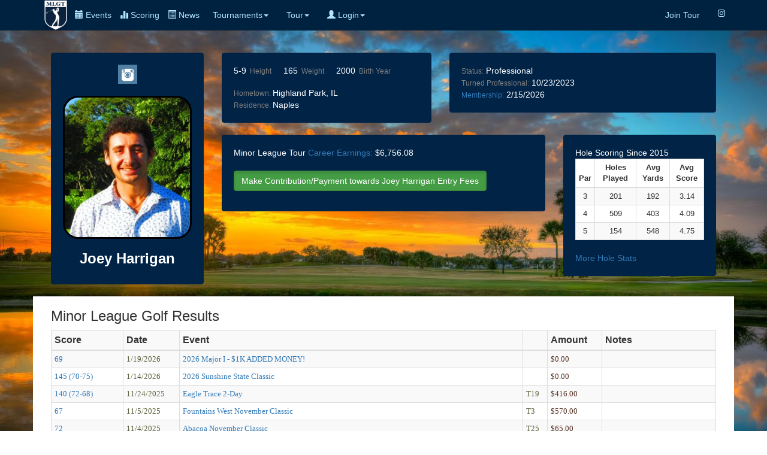

--- FILE ---
content_type: text/html
request_url: https://minorleaguegolf.com/bio.asp?Record_ID=9230
body_size: 6933
content:


<html>
<head>
	<meta http-equiv="content-type" content="text/html; charset=UTF-8">
	<meta charset="utf-8">
	<title>Professional Golf Tours - Mini Tours - Developmental Golf Tours - Women's Golf Tours - Nationwide Tour</title>
	<meta name="generator" content="Bootply" />
	<meta name="viewport" content="width=device-width, initial-scale=1, maximum-scale=1">
	
	
	<link rel="stylesheet" href="https://maxcdn.bootstrapcdn.com/bootstrap/3.3.7/css/bootstrap.min.css">
	<script src="https://maxcdn.bootstrapcdn.com/bootstrap/3.3.7/js/bootstrap.min.js"></script>
	<link rel="stylesheet" href="https://cdnjs.cloudflare.com/ajax/libs/font-awesome/4.7.0/css/font-awesome.min.css"> 
		<!-- <link rel="stylesheet" href="//cdnjs.cloudflare.com/ajax/libs/font-awesome/4.4.0/css/font-awesome.min.css">
		-->
	<link href="css/navbar-brand.css" rel="stylesheet">				  
	<link href="css/newnav.css" rel="stylesheet">
	<script src="//ajax.googleapis.com/ajax/libs/jquery/3.1.1/jquery.min.js"></script>
	<script>
	$(document).ready(function(){
		$('[data-toggle="tooltip"]').tooltip(); 
	});
	</script>
	<style> 
		#box-wrapper{
		background-image: url(/images/abacoabackground.jpg);
		background-size: cover;
		background-attachment: fixed;
		background-position: center;
		background-repeat: no-repeat; 
		min-height:640px; 
	   }
	</style>
	<style>
		.rwd-line { display: block; }
	
	@media screen and (min-width: 768px){
		.rwd-line { display: inline; }
	}
	.img-rounded {  
border-radius: 26px;  
}  
	.border {  border: 3px solid black; } 
	</style>
	<script>hidden-sm : Hidden on small devices ( Tablets ( >= 768 px))
	hidden-xs: Hidden on extra small devices ( Phones ( <768 px)) }
	</script>
</head>
	
<body>	
<div class="navbar navbar-inverse navbar-fixed-top">
  <div class="container">
    
	<div class="navbar-header">
		<div style="float:left" class="navbar-brand-left">
			<a href="index.asp" title='Home'><img class="nav navbar-nav" style="margin: 0px 6px 0px 4px;" align="center" height="50" src="..\images\final_inverse_logo.jpg"></a>
		</div>
		<div style="float:left; height:50px; margin: 0px 0px 0px 0px;" class="exp">
			<button type="button" class="btn btn-primary btn-xs navbar-toggle active" data-toggle="collapse" data-target=".navbar-collapse"><span class="glyphicon glyphicon-menu-hamburger"></span> Menu</button>
		</div>
		<div style="float:left; margin: 0px 0px 0px 0px;" class="cal">
			<a href="index_events.asp" class="navbar-icn active"><font color="#b3e6ff"><span class="glyphicon glyphicon-calendar"></span> Events</a></font>
		</div>
		<div style="float:left; height:50px; margin: 0px 0px 0px 0px;" class="sco">
			<a href="index_livescoring.asp" class="navbar-icn active"><font color="#b3e6ff"><span class="glyphicon glyphicon-stats"></span> Scoring</a></font>
		</div>
		<div style="float:left; height:50px; margin: 0px 0px 0px 0px;" class="cal">
			<a href="newsnew.asp" class="navbar-icn active"><font color="#b3e6ff"><span class="glyphicon glyphicon-list-alt"></span> News</a></font>
		</div> 
		
	</div>
    <div class="collapse navbar-collapse">
		<ul class="nav navbar-nav navbar-left">
			<li class='dropdown'><a href='#' class='dropdown-toggle' data-toggle='dropdown'>Tournaments<b class='caret'></b></a>
				<ul class='dropdown-menu'>
					<li><a href='../index_events.asp'>Upcoming Events</a></li>
					<li><a href='../results.asp'>Results</a></li>
					<li><a href='../index_teetimes.asp'>Tee Times</a></li>
					<li><a href='../index_livescoring.asp'>Live Scoring</a></li>
					<li><a href='../td.asp'>Training Division</a></li>
					<li><a href='../qschool.asp'>Qualifying School Contests</a></li>
					<li><a href='../monday.asp'>Monday Qualifier Contests</a></li>
          <li><a href='../majors.asp'>Majors</a></li>
				</ul>
			</li>	
			<li class='dropdown'><a href='#' class='dropdown-toggle' data-toggle='dropdown'>Tour<b class='caret'></b></a>
				<ul class='dropdown-menu'>
					<li><a href='../newsnew.asp'>News</a></li>
					<li><a href='../Membership.asp'>Join The Tour</a></li>
					<li><a href='../policyrules.asp'>Policies and Procedures</a></li>
          <li><a href='../payout.asp'>Payout</a></li>
					<li><a href='../about.asp'>About</a></li>
					<li class='divider'></li>
					<li><a href='../index_players.asp'>Players</a></li>
					<li><a href='../tourholerankings.asp'>Scoring Rankings</a></li>
					<li><a href='../scoringRANK.asp'>Scoring Average Rankings</a></li>
					<li><a href='../earnings.asp'>Earnings</a></li>
					<li><a href='../earningstd.asp'>TD Earnings</a></li>
					<li class='divider'></li>
					<li><a href='../contact.asp'>Contact</a></li>
					<li><a href='../faqs.asp'>Faq's</a></li>
					<li><a href='../index_courses.asp'>Courses</a></li>
				</ul>
			</li>
			
			
      
			<li class='dropdown'><a href='#' class='dropdown-toggle' data-toggle='dropdown'>
			
						<span class="glyphicon glyphicon-user"></span> Login<b class='caret'></b></a>
							<ul class='dropdown-menu'>
								<li><a href="../userlogin.asp">Login</a></li>
								<li><a href='../userlogin.asp'>Create an Account (New Players)</a></li>
							</ul>
			</li>
						
					
			</ul>
			<ul class="nav navbar-nav navbar-right">
			<!--<li><a href="../index_livescoring.asp">Live Scoring</a></li>-->
			<li><a href="../membership.asp" data-toggle='tooltip' data-placement='auto' title='Since 2004, Over $7 Million Paid, 3,000+ Players, 1,400+ Events'>Join Tour</a></li>
			<!--<li><a href="../getemail.asp" data-toggle='tooltip' data-placement='auto' title='Sign up for our Email List'><i class="fa fa-envelope-o" aria-hidden="true"></i></a></li>-->
			
			<li><a href="https://www.instagram.com/minorleaguegolftour" data-toggle='tooltip' data-placement='auto' title='Instagram'><i class="fa fa-instagram" aria-hidden="true"></i></a></li>
			<!--<li><a href="https://www.twitter.com/minorleaguegolf" data-toggle='tooltip' data-placement='auto' title='Twitter'><i class="fa fa-twitter" aria-hidden="true"></i></a></li>
			-->
			
		</ul>
	 
    </div><!--/.nav-collapse -->
  </div>

</div>
  
		
<div class="jumbotron" id="box-wrapper">
	<div class="container"><br><br>
		<input type=hidden name=record_ID value=9230>
		
	<div align="center">
		<div class="col-md-3">
			<div class="well" style="border: 1px solid #002346; background-color:#002346;">
				<!-- <img style='max-height:100%; max-width:100%;' src="../images/usa.png" width="32" height="32" align="left"> -->
				
				<a href="http://instagram.com/joeyharrigan12" target="_blank">
				<img src="/images/instagram.png" border="0" width="32" height="32" /></a>
									
				<br><br><img style='max-height:100%; max-width:100%;' class='img-rounded border' src="../images/joeyharrigan.jpg"><br>
				<h3><b>
		<font color="white">Joey&nbsp;Harrigan</b></h3>
				<a target="_blank" href="http://"></a>
			</div>			
		</div>
	</div>	
	<div class="col-md-4">
		<div class="well" style="border: 1px solid #002346; background-color:#002346;">
			5-9<small><font color="gray">&nbsp;&nbsp;Height</font></small>&nbsp;&nbsp;&nbsp;&nbsp;<span class='rwd-line'>
			165<small><font color="gray">&nbsp;&nbsp;Weight</font></small></span>&nbsp;&nbsp;&nbsp;&nbsp;<span class='rwd-line'> 
			2000<small><font color="gray">&nbsp;&nbsp;Birth Year</font></small></span><br>
			<small><br><font color="gray">Hometown:&nbsp;</font></small>Highland Park, IL</span><br>
			<small><font color="gray">Residence:&nbsp;</font></small>Naples
		</div>
	</div>
	<div class="col-md-5">
		<div class="well" style="border: 1px solid #002346; background-color:#002346;">
			<small><font color="gray">Status:</font></small>&nbsp;Professional<br>
			<small><font color="gray">Turned Professional:</font></small>&nbsp;10/23/2023<br>
			
			
			<a href="membership.asp"><small>Membership:</small></a>&nbsp;2/15/2026
		</div>
	</div>
		
				
		<div class="col-md-6">
			<div class="well" style="border: 1px solid #002346; background-color:#002346;">
				Minor League Tour <a href="earnings.asp">Career Earnings:</a>&nbsp;$6,756.08<br><br>
				
		
				<form name="contribution" method="POST" action="sponsorlogin.asp" >
					<input type="hidden" name="playername" value="Joey&nbsp;Harrigan">
					<input type="hidden" name="playerID" value="9230">
					<input type="submit" class="btn btn-success active" style='max-height:100%; max-width:100%;' value="Make Contribution/Payment towards Joey&nbsp;Harrigan Entry Fees">
				</form>
		</font>
			</div>
		</div>
			
				
		<div class="col-md-3">
			<div class="well" style="border: 1px solid #002346; background-color:#002346;">
				<font color="white">Hole Scoring Since 2015	</font>
					<table class="table table-hover table-condensed table-bordered table-striped table-responsive" style="background-color:#FFFFFF;">
						<thead>
							<th class="text-center"><font size=2>Par</font></th>
							<th class="text-center"><font size=2>Holes Played</font></th>
							<th class="text-center"><font size=2>Avg Yards</font></th>
							<th class="text-center"><font size=2>Avg Score</font></th>
							
						</thead>
						<tbody>
								
								<tr><td class="text-center"><font size=2>3</font></td><td class="text-center"><font size=2>201</font></td><td class="text-center"><font size=2>192</font></td><td class="text-center"><font size=2>3.14</td></font></tr>
								
								<tr><td class="text-center"><font size=2>4</font></td><td class="text-center"><font size=2>509</font></td><td class="text-center"><font size=2>403</font></td><td class="text-center"><font size=2>4.09</td></font></tr>
								
								<tr><td class="text-center"><font size=2>5</font></td><td class="text-center"><font size=2>154</font></td><td class="text-center"><font size=2>548</font></td><td class="text-center"><font size=2>4.75</td></font></tr>
								
								
								</tbody>
					</table>
						<a href="moreholestats.asp?record_ID=9230">More Hole Stats</a> 
			
			</div>
		</div>
		
		<!--
	<div class="col-md-3">
		<div class="well" style="border: 1px solid #002346; background-color:#002346;">
			<div class="list-group">
			<a href="#" class="list-group-item list-group-item-action">Majors <span class="badge badge-default badge-pill">3</span><br><i class="fa fa-check-square" aria-hidden="true"></i></a>
			<a href="#" class="list-group-item list-group-item-action">PGA TOUR <span class="badge badge-default badge-pill">25+</span><br><i class="fa fa-check-square" aria-hidden="true"></i></a>
			<a href="#" class="list-group-item list-group-item-action">LIV TOUR <span class="badge badge-default badge-pill">25+</span><br><i class="fa fa-check-square" aria-hidden="true"></i></a>
			<a href="#" class="list-group-item list-group-item-action">LPGA TOUR <span class="badge badge-default badge-pill">100+</span><br><i class="fa fa-check-square" aria-hidden="true"></i>&nbsp;&nbsp;<i class="fa fa-trophy" aria-hidden="true"></i>&nbsp;=11&nbsp;</a>
			<a href="#" class="list-group-item list-group-item-action">PGA TOUR Champions<br><i class="fa fa-check-square" aria-hidden="true"></i></a>
			<a href="#" class="list-group-item list-group-item-action list-group-item-success">Korn Ferry Tour<span class="badge badge-default badge-pill">11</span><br><i class="fa fa-check-square" aria-hidden="true"></i>&nbsp;<i class="fa fa-trophy" aria-hidden="true"></i></a>
			<a href="#" class="list-group-item list-group-item-action list-group-item-success">DP World Tour<br><i class="fa fa-check-square" aria-hidden="true"></i>&nbsp;<i class="fa fa-trophy" aria-hidden="true"></i></a>
			<a href="#" class="list-group-item list-group-item-action list-group-item-success">Epson Tour<br><i class="fa fa-check-square" aria-hidden="true"></i>&nbsp;<i class="fa fa-trophy" aria-hidden="true"></i></a>
			<a href="#" class="list-group-item list-group-item-action list-group-item-info">PGA TOUR Americas<br><i class="fa fa-vcard-o"></i></a>
			<a href="#" class="list-group-item list-group-item-action list-group-item-info">European Challenge Tour<br></a>
			<a href="#" class="list-group-item list-group-item-action list-group-item-info">Other Status Tours<br></a>
			<a href="#" class="list-group-item list-group-item-action list-group-item-warning">Developmental Tours<br><i class="fa fa-check-square" aria-hidden="true"></i>&nbsp;<i class="fa fa-trophy" aria-hidden="true"></i></a>
			<a href="#" class="list-group-item list-group-item-action list-group-item-warning">PGA TOUR University<br><i class="fa fa-check-square" aria-hidden="true"></i>&nbsp;<i class="fa fa-trophy" aria-hidden="true"></i></a>
			<a href="#" class="list-group-item list-group-item-action list-group-item-danger">College Golf<br><i class="fa fa-check-square" aria-hidden="true"></i>&nbsp;<i class="fa fa-trophy" aria-hidden="true"></i></a>
			<a href="#" class="list-group-item list-group-item-action list-group-item-danger">Amateur Golf<br><i class="fa fa-check-square" aria-hidden="true"></i>&nbsp;<i class="fa fa-trophy" aria-hidden="true"></i></a>
			</div>
		</div>
	</div>	
	-->
	
	
	
	</div>
<div class="container" style="background-color:white;">	
 
	<div class="col-md-12"><h3>Minor League Golf Results</h3>
		<table class="table table-hover table-condensed table-bordered table-striped table-responsive">	
			<th style="width: 120px;" >Score</th>
			<th>Date</th>
			<th class='hidden-xs hidden-sm'>Event</th>
			<th></th>
			<th>Amount</th>
			<th class='hidden-xs hidden-sm'>Notes</th>
			<tbody>
				<a name=go>
				  
				<tr><td><font face=verdana color=Black size=2 data-toggle='tooltip' data-placement='auto' title='Go to Event Results to See Hole by Hole Scoring'><a href =" result.asp?ID=5124#9230 " >69</a></font></td><td><font face=verdana color=5a633d size=2>1/19/2026</font></td><td class='hidden-xs hidden-sm' ><font face=verdana size=2 data-toggle='tooltip' data-placement='auto' title='Go to Event Results to See Hole by Hole Scoring'><a href =" result.asp?ID=5124 " >2026 Major I - $1K ADDED MONEY!</a></font></td><td><font face=verdana color=5a633d size=2> </font></td><td><font face=verdana color=542f22 size=2>$0.00</td><td class='hidden-xs hidden-sm'><font face=verdana color=542f22 size=1>  </font></td></tr><tr><td><font face=verdana color=Black size=2 data-toggle='tooltip' data-placement='auto' title='Go to Event Results to See Hole by Hole Scoring'><a href =" result.asp?ID=5132#9230 " >145 (70-75)</a></font></td><td><font face=verdana color=5a633d size=2>1/14/2026</font></td><td class='hidden-xs hidden-sm' ><font face=verdana size=2 data-toggle='tooltip' data-placement='auto' title='Go to Event Results to See Hole by Hole Scoring'><a href =" result.asp?ID=5132 " >2026 Sunshine State Classic</a></font></td><td><font face=verdana color=5a633d size=2>  </font></td><td><font face=verdana color=542f22 size=2>$0.00</td><td class='hidden-xs hidden-sm'><font face=verdana color=542f22 size=1>   </font></td></tr><tr><td><font face=verdana color=Black size=2 data-toggle='tooltip' data-placement='auto' title='Go to Event Results to See Hole by Hole Scoring'><a href =" result.asp?ID=5186#9230 " >140 (72-68)</a></font></td><td><font face=verdana color=5a633d size=2>11/24/2025</font></td><td class='hidden-xs hidden-sm' ><font face=verdana size=2 data-toggle='tooltip' data-placement='auto' title='Go to Event Results to See Hole by Hole Scoring'><a href =" result.asp?ID=5186 " >Eagle Trace 2-Day</a></font></td><td><font face=verdana color=5a633d size=2>T19      </font></td><td><font face=verdana color=542f22 size=2>$416.00</td><td class='hidden-xs hidden-sm'><font face=verdana color=542f22 size=1>      </font></td></tr><tr><td><font face=verdana color=Black size=2 data-toggle='tooltip' data-placement='auto' title='Go to Event Results to See Hole by Hole Scoring'><a href =" result.asp?ID=5128#9230 " >67</a></font></td><td><font face=verdana color=5a633d size=2>11/5/2025</font></td><td class='hidden-xs hidden-sm' ><font face=verdana size=2 data-toggle='tooltip' data-placement='auto' title='Go to Event Results to See Hole by Hole Scoring'><a href =" result.asp?ID=5128 " >Fountains West November Classic</a></font></td><td><font face=verdana color=5a633d size=2>T3   </font></td><td><font face=verdana color=542f22 size=2>$570.00</td><td class='hidden-xs hidden-sm'><font face=verdana color=542f22 size=1>    </font></td></tr><tr><td><font face=verdana color=Black size=2 data-toggle='tooltip' data-placement='auto' title='Go to Event Results to See Hole by Hole Scoring'><a href =" result.asp?ID=5041#9230 " >72</a></font></td><td><font face=verdana color=5a633d size=2>11/4/2025</font></td><td class='hidden-xs hidden-sm' ><font face=verdana size=2 data-toggle='tooltip' data-placement='auto' title='Go to Event Results to See Hole by Hole Scoring'><a href =" result.asp?ID=5041 " >Abacoa November Classic</a></font></td><td><font face=verdana color=5a633d size=2>T25   </font></td><td><font face=verdana color=542f22 size=2>$65.00</td><td class='hidden-xs hidden-sm'><font face=verdana color=542f22 size=1>    </font></td></tr><tr><td><font face=verdana color=Black size=2 data-toggle='tooltip' data-placement='auto' title='Go to Event Results to See Hole by Hole Scoring'><a href =" result.asp?ID=4985#9230 " >112 (36-76)</a></font></td><td><font face=verdana color=5a633d size=2>5/28/2025</font></td><td class='hidden-xs hidden-sm' ><font face=verdana size=2 data-toggle='tooltip' data-placement='auto' title='Go to Event Results to See Hole by Hole Scoring'><a href =" result.asp?ID=4985 " >PGA Champ 2-Day</a></font></td><td><font face=verdana color=5a633d size=2>  </font></td><td><font face=verdana color=542f22 size=2>$0.00</td><td class='hidden-xs hidden-sm'><font face=verdana color=542f22 size=1>   </font></td></tr><tr><td><font face=verdana color=Black size=2 data-toggle='tooltip' data-placement='auto' title='Go to Event Results to See Hole by Hole Scoring'><a href =" result.asp?ID=4882#9230 " >112 (36-76)</a></font></td><td><font face=verdana color=5a633d size=2>5/28/2025</font></td><td class='hidden-xs hidden-sm' ><font face=verdana size=2 data-toggle='tooltip' data-placement='auto' title='Go to Event Results to See Hole by Hole Scoring'><a href =" result.asp?ID=4882 " >2025 Qualifying School Contest #3 presented by Britto & Herman Injury Lawyers</a></font></td><td><font face=verdana color=5a633d size=2>  </font></td><td><font face=verdana color=542f22 size=2>$0.00</td><td class='hidden-xs hidden-sm'><font face=verdana color=542f22 size=1>   </font></td></tr><tr><td><font face=verdana color=Black size=2 data-toggle='tooltip' data-placement='auto' title='Go to Event Results to See Hole by Hole Scoring'><a href =" result.asp?ID=4966#9230 " >72</a></font></td><td><font face=verdana color=5a633d size=2>4/28/2025</font></td><td class='hidden-xs hidden-sm' ><font face=verdana size=2 data-toggle='tooltip' data-placement='auto' title='Go to Event Results to See Hole by Hole Scoring'><a href =" result.asp?ID=4966 " >Fountains West April Classic</a></font></td><td><font face=verdana color=5a633d size=2> </font></td><td><font face=verdana color=542f22 size=2>$0.00</td><td class='hidden-xs hidden-sm'><font face=verdana color=542f22 size=1>  </font></td></tr><tr><td><font face=verdana color=Black size=2 data-toggle='tooltip' data-placement='auto' title='Go to Event Results to See Hole by Hole Scoring'><a href =" result.asp?ID=4940#9230 " >141 (68-73)</a></font></td><td><font face=verdana color=5a633d size=2>4/15/2025</font></td><td class='hidden-xs hidden-sm' ><font face=verdana size=2 data-toggle='tooltip' data-placement='auto' title='Go to Event Results to See Hole by Hole Scoring'><a href =" result.asp?ID=4940 " >2025 Major II presented by Abacoa GC</a></font></td><td><font face=verdana color=5a633d size=2>T21     </font></td><td><font face=verdana color=542f22 size=2>$880.00</td><td class='hidden-xs hidden-sm'><font face=verdana color=542f22 size=1>      </font></td></tr><tr><td><font face=verdana color=Black size=2 data-toggle='tooltip' data-placement='auto' title='Go to Event Results to See Hole by Hole Scoring'><a href =" result.asp?ID=4916#9230 " >72</a></font></td><td><font face=verdana color=5a633d size=2>2/12/2025</font></td><td class='hidden-xs hidden-sm' ><font face=verdana size=2 data-toggle='tooltip' data-placement='auto' title='Go to Event Results to See Hole by Hole Scoring'><a href =" result.asp?ID=4916 " >PGA Match February Classic</a></font></td><td><font face=verdana color=5a633d size=2> </font></td><td><font face=verdana color=542f22 size=2>$0.00</td><td class='hidden-xs hidden-sm'><font face=verdana color=542f22 size=1>  </font></td></tr><tr><td><font face=verdana color=Black size=2 data-toggle='tooltip' data-placement='auto' title='Go to Event Results to See Hole by Hole Scoring'><a href =" result.asp?ID=4936#9230 " >75</a></font></td><td><font face=verdana color=5a633d size=2>2/11/2025</font></td><td class='hidden-xs hidden-sm' ><font face=verdana size=2 data-toggle='tooltip' data-placement='auto' title='Go to Event Results to See Hole by Hole Scoring'><a href =" result.asp?ID=4936 " >Abacoa Winter Classic</a></font></td><td><font face=verdana color=5a633d size=2> </font></td><td><font face=verdana color=542f22 size=2>$0.00</td><td class='hidden-xs hidden-sm'><font face=verdana color=542f22 size=1>  </font></td></tr><tr><td><font face=verdana color=Black size=2 data-toggle='tooltip' data-placement='auto' title='Go to Event Results to See Hole by Hole Scoring'><a href =" result.asp?ID=4885#9230 " >218 (71-75-72)</a></font></td><td><font face=verdana color=5a633d size=2>2/10/2025</font></td><td class='hidden-xs hidden-sm' ><font face=verdana size=2 data-toggle='tooltip' data-placement='auto' title='Go to Event Results to See Hole by Hole Scoring'><a href =" result.asp?ID=4885 " >2025 Monday Qualifier Contest #1 presented by Abacoa GC</a></font></td><td><font face=verdana color=5a633d size=2>   </font></td><td><font face=verdana color=542f22 size=2>$0.00</td><td class='hidden-xs hidden-sm'><font face=verdana color=542f22 size=1>    </font></td></tr><tr><td><font face=verdana color=Black size=2 data-toggle='tooltip' data-placement='auto' title='Go to Event Results to See Hole by Hole Scoring'><a href =" result.asp?ID=4955#9230 " >71</a></font></td><td><font face=verdana color=5a633d size=2>2/10/2025</font></td><td class='hidden-xs hidden-sm' ><font face=verdana size=2 data-toggle='tooltip' data-placement='auto' title='Go to Event Results to See Hole by Hole Scoring'><a href =" result.asp?ID=4955 " >Fountains West Winter Classic</a></font></td><td><font face=verdana color=5a633d size=2>T21   </font></td><td><font face=verdana color=542f22 size=2>$138.00</td><td class='hidden-xs hidden-sm'><font face=verdana color=542f22 size=1>    </font></td></tr><tr><td><font face=verdana color=Black size=2 data-toggle='tooltip' data-placement='auto' title='Go to Event Results to See Hole by Hole Scoring'><a href =" result.asp?ID=4949#9230 " >142 (71-71)</a></font></td><td><font face=verdana color=5a633d size=2>1/22/2025</font></td><td class='hidden-xs hidden-sm' ><font face=verdana size=2 data-toggle='tooltip' data-placement='auto' title='Go to Event Results to See Hole by Hole Scoring'><a href =" result.asp?ID=4949 " >2025 Sunshine State Classic</a></font></td><td><font face=verdana color=5a633d size=2>T38    </font></td><td><font face=verdana color=542f22 size=2>$220.00</td><td class='hidden-xs hidden-sm'><font face=verdana color=542f22 size=1>     </font></td></tr><tr><td><font face=verdana color=Black size=2 data-toggle='tooltip' data-placement='auto' title='Go to Event Results to See Hole by Hole Scoring'><a href =" result.asp?ID=3837#9230 " >139 (69-70)</a></font></td><td><font face=verdana color=5a633d size=2>1/13/2025</font></td><td class='hidden-xs hidden-sm' ><font face=verdana size=2 data-toggle='tooltip' data-placement='auto' title='Go to Event Results to See Hole by Hole Scoring'><a href =" result.asp?ID=3837 " >2025 Major I presented by Arise</a></font></td><td><font face=verdana color=5a633d size=2>  </font></td><td><font face=verdana color=542f22 size=2>$0.00</td><td class='hidden-xs hidden-sm'><font face=verdana color=542f22 size=1>   </font></td></tr><tr><td><font face=verdana color=Black size=2 data-toggle='tooltip' data-placement='auto' title='Go to Event Results to See Hole by Hole Scoring'><a href =" result.asp?ID=4918#9230 " >74</a></font></td><td><font face=verdana color=5a633d size=2>12/16/2024</font></td><td class='hidden-xs hidden-sm' ><font face=verdana size=2 data-toggle='tooltip' data-placement='auto' title='Go to Event Results to See Hole by Hole Scoring'><a href =" result.asp?ID=4918 " >Okeeheelee December Classic</a></font></td><td><font face=verdana color=5a633d size=2> </font></td><td><font face=verdana color=542f22 size=2>$0.00</td><td class='hidden-xs hidden-sm'><font face=verdana color=542f22 size=1>  </font></td></tr><tr><td><font face=verdana color=Black size=2 data-toggle='tooltip' data-placement='auto' title='Go to Event Results to See Hole by Hole Scoring'><a href =" result.asp?ID=4862#9230 " >67</a></font></td><td><font face=verdana color=5a633d size=2>12/9/2024</font></td><td class='hidden-xs hidden-sm' ><font face=verdana size=2 data-toggle='tooltip' data-placement='auto' title='Go to Event Results to See Hole by Hole Scoring'><a href =" result.asp?ID=4862 " >10th Annual Justin Fonseca Memorial Tournament</a></font></td><td><font face=verdana color=5a633d size=2>T3   </font></td><td><font face=verdana color=542f22 size=2>$610.00</td><td class='hidden-xs hidden-sm'><font face=verdana color=542f22 size=1>    </font></td></tr><tr><td><font face=verdana color=Black size=2 data-toggle='tooltip' data-placement='auto' title='Go to Event Results to See Hole by Hole Scoring'><a href =" result.asp?ID=4860#9230 " >71</a></font></td><td><font face=verdana color=5a633d size=2>11/13/2024</font></td><td class='hidden-xs hidden-sm' ><font face=verdana size=2 data-toggle='tooltip' data-placement='auto' title='Go to Event Results to See Hole by Hole Scoring'><a href =" result.asp?ID=4860 " >Fountains West November Classic</a></font></td><td><font face=verdana color=5a633d size=2>T22    </font></td><td><font face=verdana color=542f22 size=2>$110.00</td><td class='hidden-xs hidden-sm'><font face=verdana color=542f22 size=1>     </font></td></tr><tr><td><font face=verdana color=Black size=2 data-toggle='tooltip' data-placement='auto' title='Go to Event Results to See Hole by Hole Scoring'><a href =" result.asp?ID=4870#9230 " >71</a></font></td><td><font face=verdana color=5a633d size=2>10/30/2024</font></td><td class='hidden-xs hidden-sm' ><font face=verdana size=2 data-toggle='tooltip' data-placement='auto' title='Go to Event Results to See Hole by Hole Scoring'><a href =" result.asp?ID=4870 " >Coral Springs October Classic</a></font></td><td><font face=verdana color=5a633d size=2> </font></td><td><font face=verdana color=542f22 size=2>$0.00</td><td class='hidden-xs hidden-sm'><font face=verdana color=542f22 size=1>  </font></td></tr><tr><td><font face=verdana color=Black size=2 data-toggle='tooltip' data-placement='auto' title='Go to Event Results to See Hole by Hole Scoring'><a href =" result.asp?ID=4874#9230 " >72</a></font></td><td><font face=verdana color=5a633d size=2>10/29/2024</font></td><td class='hidden-xs hidden-sm' ><font face=verdana size=2 data-toggle='tooltip' data-placement='auto' title='Go to Event Results to See Hole by Hole Scoring'><a href =" result.asp?ID=4874 " >Atlantis CC October Classic</a></font></td><td><font face=verdana color=5a633d size=2>T14    </font></td><td><font face=verdana color=542f22 size=2>$60.00</td><td class='hidden-xs hidden-sm'><font face=verdana color=542f22 size=1>     </font></td></tr><tr><td><font face=verdana color=Black size=2 data-toggle='tooltip' data-placement='auto' title='Go to Event Results to See Hole by Hole Scoring'><a href =" result.asp?ID=4876#9230 " >72</a></font></td><td><font face=verdana color=5a633d size=2>10/28/2024</font></td><td class='hidden-xs hidden-sm' ><font face=verdana size=2 data-toggle='tooltip' data-placement='auto' title='Go to Event Results to See Hole by Hole Scoring'><a href =" result.asp?ID=4876 " >Hammock Creek Fall Classic</a></font></td><td><font face=verdana color=5a633d size=2> </font></td><td><font face=verdana color=542f22 size=2>$0.00</td><td class='hidden-xs hidden-sm'><font face=verdana color=542f22 size=1>  </font></td></tr><tr><td><font face=verdana color=Black size=2 data-toggle='tooltip' data-placement='auto' title='Go to Event Results to See Hole by Hole Scoring'><a href =" result.asp?ID=3615#9230 " >215 (72-72-71)</a></font></td><td><font face=verdana color=5a633d size=2>10/28/2024</font></td><td class='hidden-xs hidden-sm' ><font face=verdana size=2 data-toggle='tooltip' data-placement='auto' title='Go to Event Results to See Hole by Hole Scoring'><a href =" result.asp?ID=3615 " >2024 Monday Qualifier Contest #7 presented by Abacoa GC</a></font></td><td><font face=verdana color=5a633d size=2>   </font></td><td><font face=verdana color=542f22 size=2>$0.00</td><td class='hidden-xs hidden-sm'><font face=verdana color=542f22 size=1>    </font></td></tr><tr><td><font face=verdana color=Black size=2 data-toggle='tooltip' data-placement='auto' title='Go to Event Results to See Hole by Hole Scoring'><a href =" result.asp?ID=4846#9230 " >69</a></font></td><td><font face=verdana color=5a633d size=2>10/22/2024</font></td><td class='hidden-xs hidden-sm' ><font face=verdana size=2 data-toggle='tooltip' data-placement='auto' title='Go to Event Results to See Hole by Hole Scoring'><a href =" result.asp?ID=4846 " >Tesoro Club Qualifying School Tune Up</a></font></td><td><font face=verdana color=5a633d size=2>T4   </font></td><td><font face=verdana color=542f22 size=2>$510.00</td><td class='hidden-xs hidden-sm'><font face=verdana color=542f22 size=1>    </font></td></tr><tr><td><font face=verdana color=Black size=2 data-toggle='tooltip' data-placement='auto' title='Go to Event Results to See Hole by Hole Scoring'><a href =" result.asp?ID=3753#9230 " >78</a></font></td><td><font face=verdana color=5a633d size=2>10/15/2024</font></td><td class='hidden-xs hidden-sm' ><font face=verdana size=2 data-toggle='tooltip' data-placement='auto' title='Go to Event Results to See Hole by Hole Scoring'><a href =" result.asp?ID=3753 " >Abacoa October Classic</a></font></td><td><font face=verdana color=5a633d size=2> </font></td><td><font face=verdana color=542f22 size=2>$0.00</td><td class='hidden-xs hidden-sm'><font face=verdana color=542f22 size=1>  </font></td></tr><tr><td><font face=verdana color=Black size=2 data-toggle='tooltip' data-placement='auto' title='Go to Event Results to See Hole by Hole Scoring'><a href =" result.asp?ID=3769#9230 " >68</a></font></td><td><font face=verdana color=5a633d size=2>5/23/2024</font></td><td class='hidden-xs hidden-sm' ><font face=verdana size=2 data-toggle='tooltip' data-placement='auto' title='Go to Event Results to See Hole by Hole Scoring'><a href =" result.asp?ID=3769 " >Fountains West Summer Classic</a></font></td><td><font face=verdana color=5a633d size=2>T3     </font></td><td><font face=verdana color=542f22 size=2>$538.00</td><td class='hidden-xs hidden-sm'><font face=verdana color=542f22 size=1>      </font></td></tr><tr><td><font face=verdana color=Black size=2 data-toggle='tooltip' data-placement='auto' title='Go to Event Results to See Hole by Hole Scoring'><a href =" result.asp?ID=3773#9230 " >144 (72-72)</a></font></td><td><font face=verdana color=5a633d size=2>5/13/2024</font></td><td class='hidden-xs hidden-sm' ><font face=verdana size=2 data-toggle='tooltip' data-placement='auto' title='Go to Event Results to See Hole by Hole Scoring'><a href =" result.asp?ID=3773 " >PGA National Palmer 2-day</a></font></td><td><font face=verdana color=5a633d size=2>5     </font></td><td><font face=verdana color=542f22 size=2>$1,108.58</td><td class='hidden-xs hidden-sm'><font face=verdana color=542f22 size=1>      </font></td></tr><tr><td><font face=verdana color=Black size=2 data-toggle='tooltip' data-placement='auto' title='Go to Event Results to See Hole by Hole Scoring'><a href =" result.asp?ID=3767#9230 " >70</a></font></td><td><font face=verdana color=5a633d size=2>5/9/2024</font></td><td class='hidden-xs hidden-sm' ><font face=verdana size=2 data-toggle='tooltip' data-placement='auto' title='Go to Event Results to See Hole by Hole Scoring'><a href =" result.asp?ID=3767 " >Fountains West May Classic</a></font></td><td><font face=verdana color=5a633d size=2>T10   </font></td><td><font face=verdana color=542f22 size=2>$282.00</td><td class='hidden-xs hidden-sm'><font face=verdana color=542f22 size=1>    </font></td></tr><tr><td><font face=verdana color=Black size=2 data-toggle='tooltip' data-placement='auto' title='Go to Event Results to See Hole by Hole Scoring'><a href =" result.asp?ID=3723#9230 " >67</a></font></td><td><font face=verdana color=5a633d size=2>5/2/2024</font></td><td class='hidden-xs hidden-sm' ><font face=verdana size=2 data-toggle='tooltip' data-placement='auto' title='Go to Event Results to See Hole by Hole Scoring'><a href =" result.asp?ID=3723 " >CC of Coral Springs May Classic</a></font></td><td><font face=verdana color=5a633d size=2>T5   </font></td><td><font face=verdana color=542f22 size=2>$430.00</td><td class='hidden-xs hidden-sm'><font face=verdana color=542f22 size=1>    </font></td></tr><tr><td><font face=verdana color=Black size=2 data-toggle='tooltip' data-placement='auto' title='Go to Event Results to See Hole by Hole Scoring'><a href =" result.asp?ID=3639#9230 " >71</a></font></td><td><font face=verdana color=5a633d size=2>3/14/2024</font></td><td class='hidden-xs hidden-sm' ><font face=verdana size=2 data-toggle='tooltip' data-placement='auto' title='Go to Event Results to See Hole by Hole Scoring'><a href =" result.asp?ID=3639 " >2nd Day Shootout - Players at 73 and higher eligible</a></font></td><td><font face=verdana color=5a633d size=2>T6   </font></td><td><font face=verdana color=542f22 size=2>$21.50</td><td class='hidden-xs hidden-sm'><font face=verdana color=542f22 size=1>    </font></td></tr><tr><td><font face=verdana color=Black size=2 data-toggle='tooltip' data-placement='auto' title='Go to Event Results to See Hole by Hole Scoring'><a href =" result.asp?ID=3638#9230 " >145 (74-71)</a></font></td><td><font face=verdana color=5a633d size=2>3/13/2024</font></td><td class='hidden-xs hidden-sm' ><font face=verdana size=2 data-toggle='tooltip' data-placement='auto' title='Go to Event Results to See Hole by Hole Scoring'><a href =" result.asp?ID=3638 " >Banyan Creek GC 2-Day</a></font></td><td><font face=verdana color=5a633d size=2>   </font></td><td><font face=verdana color=542f22 size=2>$0.00</td><td class='hidden-xs hidden-sm'><font face=verdana color=542f22 size=1>*Won $21.50 in 2nd day shootout    </font></td></tr><tr><td><font face=verdana color=Black size=2 data-toggle='tooltip' data-placement='auto' title='Go to Event Results to See Hole by Hole Scoring'><a href =" result.asp?ID=3626#9230 " >143 (71-72)</a></font></td><td><font face=verdana color=5a633d size=2>2/14/2024</font></td><td class='hidden-xs hidden-sm' ><font face=verdana size=2 data-toggle='tooltip' data-placement='auto' title='Go to Event Results to See Hole by Hole Scoring'><a href =" result.asp?ID=3626 " >PGA Estate February 2-Day</a></font></td><td><font face=verdana color=5a633d size=2>  </font></td><td><font face=verdana color=542f22 size=2>$0.00</td><td class='hidden-xs hidden-sm'><font face=verdana color=542f22 size=1>   </font></td></tr><tr><td><font face=verdana color=Black size=2 data-toggle='tooltip' data-placement='auto' title='Go to Event Results to See Hole by Hole Scoring'><a href =" result.asp?ID=3660#9230 " >73</a></font></td><td><font face=verdana color=5a633d size=2>2/13/2024</font></td><td class='hidden-xs hidden-sm' ><font face=verdana size=2 data-toggle='tooltip' data-placement='auto' title='Go to Event Results to See Hole by Hole Scoring'><a href =" result.asp?ID=3660 " >Winter Abacoa Classic</a></font></td><td><font face=verdana color=5a633d size=2> </font></td><td><font face=verdana color=542f22 size=2>$0.00</td><td class='hidden-xs hidden-sm'><font face=verdana color=542f22 size=1>  </font></td></tr><tr><td><font face=verdana color=Black size=2 data-toggle='tooltip' data-placement='auto' title='Go to Event Results to See Hole by Hole Scoring'><a href =" result.asp?ID=3687#9230 " >80</a></font></td><td><font face=verdana color=5a633d size=2>2/1/2024</font></td><td class='hidden-xs hidden-sm' ><font face=verdana size=2 data-toggle='tooltip' data-placement='auto' title='Go to Event Results to See Hole by Hole Scoring'><a href =" result.asp?ID=3687 " >Eagle Trace Winter Classic</a></font></td><td><font face=verdana color=5a633d size=2> </font></td><td><font face=verdana color=542f22 size=2>$0.00</td><td class='hidden-xs hidden-sm'><font face=verdana color=542f22 size=1>  </font></td></tr><tr><td><font face=verdana color=Black size=2 data-toggle='tooltip' data-placement='auto' title='Go to Event Results to See Hole by Hole Scoring'><a href =" result.asp?ID=3654#9230 " >148 (73-75)</a></font></td><td><font face=verdana color=5a633d size=2>1/29/2024</font></td><td class='hidden-xs hidden-sm' ><font face=verdana size=2 data-toggle='tooltip' data-placement='auto' title='Go to Event Results to See Hole by Hole Scoring'><a href =" result.asp?ID=3654 " >2024 Sunshine State Classic</a></font></td><td><font face=verdana color=5a633d size=2>  </font></td><td><font face=verdana color=542f22 size=2>$0.00</td><td class='hidden-xs hidden-sm'><font face=verdana color=542f22 size=1>   </font></td></tr><tr><td><font face=verdana color=Black size=2 data-toggle='tooltip' data-placement='auto' title='Go to Event Results to See Hole by Hole Scoring'><a href =" result.asp?ID=3539#9230 " >146 (72-74)</a></font></td><td><font face=verdana color=5a633d size=2>1/15/2024</font></td><td class='hidden-xs hidden-sm' ><font face=verdana size=2 data-toggle='tooltip' data-placement='auto' title='Go to Event Results to See Hole by Hole Scoring'><a href =" result.asp?ID=3539 " >2024 Major I</a></font></td><td><font face=verdana color=5a633d size=2>  </font></td><td><font face=verdana color=542f22 size=2>$0.00</td><td class='hidden-xs hidden-sm'><font face=verdana color=542f22 size=1>   </font></td></tr><tr><td><font face=verdana color=Black size=2 data-toggle='tooltip' data-placement='auto' title='Go to Event Results to See Hole by Hole Scoring'><a href =" result.asp?ID=3592#9230 " >71</a></font></td><td><font face=verdana color=5a633d size=2>12/4/2023</font></td><td class='hidden-xs hidden-sm' ><font face=verdana size=2 data-toggle='tooltip' data-placement='auto' title='Go to Event Results to See Hole by Hole Scoring'><a href =" result.asp?ID=3592 " >9th Annual Justin Fonseca Memorial Tournament</a></font></td><td><font face=verdana color=5a633d size=2> T7  </font></td><td><font face=verdana color=542f22 size=2>$302.00</td><td class='hidden-xs hidden-sm'><font face=verdana color=542f22 size=1>    </font></td></tr><tr><td><font face=verdana color=Black size=2 data-toggle='tooltip' data-placement='auto' title='Go to Event Results to See Hole by Hole Scoring'><a href =" result.asp?ID=3439#9230 " >147 (72-75)</a></font></td><td><font face=verdana color=5a633d size=2>11/13/2023</font></td><td class='hidden-xs hidden-sm' ><font face=verdana size=2 data-toggle='tooltip' data-placement='auto' title='Go to Event Results to See Hole by Hole Scoring'><a href =" result.asp?ID=3439 " >2023 Citrus Golf Trail Open - $7K ADDED MONEY!</a></font></td><td><font face=verdana color=5a633d size=2>  </font></td><td><font face=verdana color=542f22 size=2>$0.00</td><td class='hidden-xs hidden-sm'><font face=verdana color=542f22 size=1>   </font></td></tr><tr><td><font face=verdana color=Black size=2 data-toggle='tooltip' data-placement='auto' title='Go to Event Results to See Hole by Hole Scoring'><a href =" result.asp?ID=3460#9230 " >70</a></font></td><td><font face=verdana color=5a633d size=2>11/7/2023</font></td><td class='hidden-xs hidden-sm' ><font face=verdana size=2 data-toggle='tooltip' data-placement='auto' title='Go to Event Results to See Hole by Hole Scoring'><a href =" result.asp?ID=3460 " >November Abacoa Classic</a></font></td><td><font face=verdana color=5a633d size=2>T14   </font></td><td><font face=verdana color=542f22 size=2>$170.00</td><td class='hidden-xs hidden-sm'><font face=verdana color=542f22 size=1>    </font></td></tr><tr><td><font face=verdana color=Black size=2 data-toggle='tooltip' data-placement='auto' title='Go to Event Results to See Hole by Hole Scoring'><a href =" result.asp?ID=3574#9230 " >150 (74-76)</a></font></td><td><font face=verdana color=5a633d size=2>10/25/2023</font></td><td class='hidden-xs hidden-sm' ><font face=verdana size=2 data-toggle='tooltip' data-placement='auto' title='Go to Event Results to See Hole by Hole Scoring'><a href =" result.asp?ID=3574 " >Florida Club 2-Day</a></font></td><td><font face=verdana color=5a633d size=2>  </font></td><td><font face=verdana color=542f22 size=2>$0.00</td><td class='hidden-xs hidden-sm'><font face=verdana color=542f22 size=1>   </font></td></tr><tr><td><font face=verdana color=Black size=2 data-toggle='tooltip' data-placement='auto' title='Go to Event Results to See Hole by Hole Scoring'><a href =" result.asp?ID=3598#9230 " >70</a></font></td><td><font face=verdana color=5a633d size=2>10/23/2023</font></td><td class='hidden-xs hidden-sm' ><font face=verdana size=2 data-toggle='tooltip' data-placement='auto' title='Go to Event Results to See Hole by Hole Scoring'><a href =" result.asp?ID=3598 " >Eagle Trace October Classic</a></font></td><td><font face=verdana color=5a633d size=2>T3   </font></td><td><font face=verdana color=542f22 size=2>$325.00</td><td class='hidden-xs hidden-sm'><font face=verdana color=542f22 size=1>    </font></td></tr>
			</tbody>
		</table>
    </div>
</div>
  </div>
  
  
  </div>
</div>
<div class="container text-center">
	<a href="https://www.instagram.com/minorleaguegolftour" data-toggle='tooltip' data-placement='auto' title='Instagram'><i class="fa fa-instagram fa-2x" aria-hidden="true"></i></a>
	&nbsp;&nbsp;&nbsp;<a href="https://www.twitter.com/minorleaguegolf" data-toggle='tooltip' data-placement='auto' title='Twitter'><i class="fa fa-twitter fa-2x" aria-hidden="true"></i></a>
	&nbsp;&nbsp;&nbsp;<a href="mailto:scottturner@minorleaguegolf.com?subject=website inquiry" data-toggle='tooltip' data-placement='auto' title='Email Us'><i class="fa fa-envelope-o fa-2x" aria-hidden="true"></i></a>
			
	<br></br>&#169; 2004-2026 Minor League Golf Tour, All Rights Reserved
</div>
<br>	

 <!-- /CONTENT ============-->

	<!-- script references -->
		<script src="//ajax.googleapis.com/ajax/libs/jquery/2.0.2/jquery.min.js"></script>
		<script src="js/bootstrap.min.js"></script>
	</body>
</html>

--- FILE ---
content_type: text/css
request_url: https://minorleaguegolf.com/css/newnav.css
body_size: 402
content:
  hr {
    border-top: 2px solid #ccc;
      }
.well-one {
  -'eight:90px;
  padding:15px;
  margin-bottom:20px;
  background-color:#e6f7ff;
  border:1px solid #e3e3e3;
  border-radius:4px;
  -webkit-box-shadow:inset 0 1px 1px rgba(0,0,0,.05);
  box-shadow:inset 0 1px 1px rgba(0,0,0,.05)}
		
.navbar-inverse {
    background-color: #002241; /* Your desired background color */
    border-color: #1a242f;     /* Optional: border color */
}

/* Override brand and link colors */
.navbar-inverse .navbar-brand,
.navbar-inverse .navbar-nav > li > a {
    color: #b3e6ff; /* Light text */
}

/* Change hover/focus colors */
.navbar-inverse .navbar-nav > li > a:hover,
.navbar-inverse .navbar-nav > li > a:focus {
    color: #ffffff;
    background-color: #1a242f; /* Slightly darker on hover */
} 

.navbar-icn {
    position: relative;
    float: right;
    padding: 6px 6px;
    margin-top: 8px;
    /* margin-right: 15px; */
    margin-bottom: 3px;
    background-color: transparent;
    background-image: none;
    border: 1px solid transparent;
    border-radius: 4px;		
		
		}

--- FILE ---
content_type: text/javascript; charset=UTF-8
request_url: https://ajax.googleapis.com/ajax/libs/jquery/2.0.2/jquery.min.js
body_size: 28583
content:
/*! jQuery v2.0.2 | (c) 2005, 2013 jQuery Foundation, Inc. | jquery.org/license
//@ sourceMappingURL=jquery.min.map
*/
(function(e,undefined){var t,n,r=typeof undefined,i=e.location,o=e.document,s=o.documentElement,a=e.jQuery,u=e.$,l={},c=[],p="2.0.2",f=c.concat,h=c.push,d=c.slice,g=c.indexOf,m=l.toString,y=l.hasOwnProperty,v=p.trim,x=function(e,n){return new x.fn.init(e,n,t)},b=/[+-]?(?:\d*\.|)\d+(?:[eE][+-]?\d+|)/.source,w=/\S+/g,T=/^(?:\s*(<[\w\W]+>)[^>]*|#([\w-]*))$/,C=/^<(\w+)\s*\/?>(?:<\/\1>|)$/,k=/^-ms-/,N=/-([\da-z])/gi,E=function(e,t){return t.toUpperCase()},S=function(){o.removeEventListener("DOMContentLoaded",S,!1),e.removeEventListener("load",S,!1),x.ready()};x.fn=x.prototype={jquery:p,constructor:x,init:function(e,t,n){var r,i;if(!e)return this;if("string"==typeof e){if(r="<"===e.charAt(0)&&">"===e.charAt(e.length-1)&&e.length>=3?[null,e,null]:T.exec(e),!r||!r[1]&&t)return!t||t.jquery?(t||n).find(e):this.constructor(t).find(e);if(r[1]){if(t=t instanceof x?t[0]:t,x.merge(this,x.parseHTML(r[1],t&&t.nodeType?t.ownerDocument||t:o,!0)),C.test(r[1])&&x.isPlainObject(t))for(r in t)x.isFunction(this[r])?this[r](t[r]):this.attr(r,t[r]);return this}return i=o.getElementById(r[2]),i&&i.parentNode&&(this.length=1,this[0]=i),this.context=o,this.selector=e,this}return e.nodeType?(this.context=this[0]=e,this.length=1,this):x.isFunction(e)?n.ready(e):(e.selector!==undefined&&(this.selector=e.selector,this.context=e.context),x.makeArray(e,this))},selector:"",length:0,toArray:function(){return d.call(this)},get:function(e){return null==e?this.toArray():0>e?this[this.length+e]:this[e]},pushStack:function(e){var t=x.merge(this.constructor(),e);return t.prevObject=this,t.context=this.context,t},each:function(e,t){return x.each(this,e,t)},ready:function(e){return x.ready.promise().done(e),this},slice:function(){return this.pushStack(d.apply(this,arguments))},first:function(){return this.eq(0)},last:function(){return this.eq(-1)},eq:function(e){var t=this.length,n=+e+(0>e?t:0);return this.pushStack(n>=0&&t>n?[this[n]]:[])},map:function(e){return this.pushStack(x.map(this,function(t,n){return e.call(t,n,t)}))},end:function(){return this.prevObject||this.constructor(null)},push:h,sort:[].sort,splice:[].splice},x.fn.init.prototype=x.fn,x.extend=x.fn.extend=function(){var e,t,n,r,i,o,s=arguments[0]||{},a=1,u=arguments.length,l=!1;for("boolean"==typeof s&&(l=s,s=arguments[1]||{},a=2),"object"==typeof s||x.isFunction(s)||(s={}),u===a&&(s=this,--a);u>a;a++)if(null!=(e=arguments[a]))for(t in e)n=s[t],r=e[t],s!==r&&(l&&r&&(x.isPlainObject(r)||(i=x.isArray(r)))?(i?(i=!1,o=n&&x.isArray(n)?n:[]):o=n&&x.isPlainObject(n)?n:{},s[t]=x.extend(l,o,r)):r!==undefined&&(s[t]=r));return s},x.extend({expando:"jQuery"+(p+Math.random()).replace(/\D/g,""),noConflict:function(t){return e.$===x&&(e.$=u),t&&e.jQuery===x&&(e.jQuery=a),x},isReady:!1,readyWait:1,holdReady:function(e){e?x.readyWait++:x.ready(!0)},ready:function(e){(e===!0?--x.readyWait:x.isReady)||(x.isReady=!0,e!==!0&&--x.readyWait>0||(n.resolveWith(o,[x]),x.fn.trigger&&x(o).trigger("ready").off("ready")))},isFunction:function(e){return"function"===x.type(e)},isArray:Array.isArray,isWindow:function(e){return null!=e&&e===e.window},isNumeric:function(e){return!isNaN(parseFloat(e))&&isFinite(e)},type:function(e){return null==e?e+"":"object"==typeof e||"function"==typeof e?l[m.call(e)]||"object":typeof e},isPlainObject:function(e){if("object"!==x.type(e)||e.nodeType||x.isWindow(e))return!1;try{if(e.constructor&&!y.call(e.constructor.prototype,"isPrototypeOf"))return!1}catch(t){return!1}return!0},isEmptyObject:function(e){var t;for(t in e)return!1;return!0},error:function(e){throw Error(e)},parseHTML:function(e,t,n){if(!e||"string"!=typeof e)return null;"boolean"==typeof t&&(n=t,t=!1),t=t||o;var r=C.exec(e),i=!n&&[];return r?[t.createElement(r[1])]:(r=x.buildFragment([e],t,i),i&&x(i).remove(),x.merge([],r.childNodes))},parseJSON:JSON.parse,parseXML:function(e){var t,n;if(!e||"string"!=typeof e)return null;try{n=new DOMParser,t=n.parseFromString(e,"text/xml")}catch(r){t=undefined}return(!t||t.getElementsByTagName("parsererror").length)&&x.error("Invalid XML: "+e),t},noop:function(){},globalEval:function(e){var t,n=eval;e=x.trim(e),e&&(1===e.indexOf("use strict")?(t=o.createElement("script"),t.text=e,o.head.appendChild(t).parentNode.removeChild(t)):n(e))},camelCase:function(e){return e.replace(k,"ms-").replace(N,E)},nodeName:function(e,t){return e.nodeName&&e.nodeName.toLowerCase()===t.toLowerCase()},each:function(e,t,n){var r,i=0,o=e.length,s=j(e);if(n){if(s){for(;o>i;i++)if(r=t.apply(e[i],n),r===!1)break}else for(i in e)if(r=t.apply(e[i],n),r===!1)break}else if(s){for(;o>i;i++)if(r=t.call(e[i],i,e[i]),r===!1)break}else for(i in e)if(r=t.call(e[i],i,e[i]),r===!1)break;return e},trim:function(e){return null==e?"":v.call(e)},makeArray:function(e,t){var n=t||[];return null!=e&&(j(Object(e))?x.merge(n,"string"==typeof e?[e]:e):h.call(n,e)),n},inArray:function(e,t,n){return null==t?-1:g.call(t,e,n)},merge:function(e,t){var n=t.length,r=e.length,i=0;if("number"==typeof n)for(;n>i;i++)e[r++]=t[i];else while(t[i]!==undefined)e[r++]=t[i++];return e.length=r,e},grep:function(e,t,n){var r,i=[],o=0,s=e.length;for(n=!!n;s>o;o++)r=!!t(e[o],o),n!==r&&i.push(e[o]);return i},map:function(e,t,n){var r,i=0,o=e.length,s=j(e),a=[];if(s)for(;o>i;i++)r=t(e[i],i,n),null!=r&&(a[a.length]=r);else for(i in e)r=t(e[i],i,n),null!=r&&(a[a.length]=r);return f.apply([],a)},guid:1,proxy:function(e,t){var n,r,i;return"string"==typeof t&&(n=e[t],t=e,e=n),x.isFunction(e)?(r=d.call(arguments,2),i=function(){return e.apply(t||this,r.concat(d.call(arguments)))},i.guid=e.guid=e.guid||x.guid++,i):undefined},access:function(e,t,n,r,i,o,s){var a=0,u=e.length,l=null==n;if("object"===x.type(n)){i=!0;for(a in n)x.access(e,t,a,n[a],!0,o,s)}else if(r!==undefined&&(i=!0,x.isFunction(r)||(s=!0),l&&(s?(t.call(e,r),t=null):(l=t,t=function(e,t,n){return l.call(x(e),n)})),t))for(;u>a;a++)t(e[a],n,s?r:r.call(e[a],a,t(e[a],n)));return i?e:l?t.call(e):u?t(e[0],n):o},now:Date.now,swap:function(e,t,n,r){var i,o,s={};for(o in t)s[o]=e.style[o],e.style[o]=t[o];i=n.apply(e,r||[]);for(o in t)e.style[o]=s[o];return i}}),x.ready.promise=function(t){return n||(n=x.Deferred(),"complete"===o.readyState?setTimeout(x.ready):(o.addEventListener("DOMContentLoaded",S,!1),e.addEventListener("load",S,!1))),n.promise(t)},x.each("Boolean Number String Function Array Date RegExp Object Error".split(" "),function(e,t){l["[object "+t+"]"]=t.toLowerCase()});function j(e){var t=e.length,n=x.type(e);return x.isWindow(e)?!1:1===e.nodeType&&t?!0:"array"===n||"function"!==n&&(0===t||"number"==typeof t&&t>0&&t-1 in e)}t=x(o),function(e,undefined){var t,n,r,i,o,s,a,u,l,c,p,f,h,d,g,m,y,v="sizzle"+-new Date,b=e.document,w=0,T=0,C=at(),k=at(),N=at(),E=!1,S=function(){return 0},j=typeof undefined,D=1<<31,A={}.hasOwnProperty,L=[],H=L.pop,q=L.push,O=L.push,F=L.slice,P=L.indexOf||function(e){var t=0,n=this.length;for(;n>t;t++)if(this[t]===e)return t;return-1},R="checked|selected|async|autofocus|autoplay|controls|defer|disabled|hidden|ismap|loop|multiple|open|readonly|required|scoped",M="[\\x20\\t\\r\\n\\f]",W="(?:\\\\.|[\\w-]|[^\\x00-\\xa0])+",$=W.replace("w","w#"),B="\\["+M+"*("+W+")"+M+"*(?:([*^$|!~]?=)"+M+"*(?:(['\"])((?:\\\\.|[^\\\\])*?)\\3|("+$+")|)|)"+M+"*\\]",I=":("+W+")(?:\\(((['\"])((?:\\\\.|[^\\\\])*?)\\3|((?:\\\\.|[^\\\\()[\\]]|"+B.replace(3,8)+")*)|.*)\\)|)",z=RegExp("^"+M+"+|((?:^|[^\\\\])(?:\\\\.)*)"+M+"+$","g"),_=RegExp("^"+M+"*,"+M+"*"),X=RegExp("^"+M+"*([>+~]|"+M+")"+M+"*"),U=RegExp(M+"*[+~]"),Y=RegExp("="+M+"*([^\\]'\"]*)"+M+"*\\]","g"),V=RegExp(I),G=RegExp("^"+$+"$"),J={ID:RegExp("^#("+W+")"),CLASS:RegExp("^\\.("+W+")"),TAG:RegExp("^("+W.replace("w","w*")+")"),ATTR:RegExp("^"+B),PSEUDO:RegExp("^"+I),CHILD:RegExp("^:(only|first|last|nth|nth-last)-(child|of-type)(?:\\("+M+"*(even|odd|(([+-]|)(\\d*)n|)"+M+"*(?:([+-]|)"+M+"*(\\d+)|))"+M+"*\\)|)","i"),bool:RegExp("^(?:"+R+")$","i"),needsContext:RegExp("^"+M+"*[>+~]|:(even|odd|eq|gt|lt|nth|first|last)(?:\\("+M+"*((?:-\\d)?\\d*)"+M+"*\\)|)(?=[^-]|$)","i")},Q=/^[^{]+\{\s*\[native \w/,K=/^(?:#([\w-]+)|(\w+)|\.([\w-]+))$/,Z=/^(?:input|select|textarea|button)$/i,et=/^h\d$/i,tt=/'|\\/g,nt=RegExp("\\\\([\\da-f]{1,6}"+M+"?|("+M+")|.)","ig"),rt=function(e,t,n){var r="0x"+t-65536;return r!==r||n?t:0>r?String.fromCharCode(r+65536):String.fromCharCode(55296|r>>10,56320|1023&r)};try{O.apply(L=F.call(b.childNodes),b.childNodes),L[b.childNodes.length].nodeType}catch(it){O={apply:L.length?function(e,t){q.apply(e,F.call(t))}:function(e,t){var n=e.length,r=0;while(e[n++]=t[r++]);e.length=n-1}}}function ot(e,t,r,i){var o,s,a,u,l,f,g,m,x,w;if((t?t.ownerDocument||t:b)!==p&&c(t),t=t||p,r=r||[],!e||"string"!=typeof e)return r;if(1!==(u=t.nodeType)&&9!==u)return[];if(h&&!i){if(o=K.exec(e))if(a=o[1]){if(9===u){if(s=t.getElementById(a),!s||!s.parentNode)return r;if(s.id===a)return r.push(s),r}else if(t.ownerDocument&&(s=t.ownerDocument.getElementById(a))&&y(t,s)&&s.id===a)return r.push(s),r}else{if(o[2])return O.apply(r,t.getElementsByTagName(e)),r;if((a=o[3])&&n.getElementsByClassName&&t.getElementsByClassName)return O.apply(r,t.getElementsByClassName(a)),r}if(n.qsa&&(!d||!d.test(e))){if(m=g=v,x=t,w=9===u&&e,1===u&&"object"!==t.nodeName.toLowerCase()){f=vt(e),(g=t.getAttribute("id"))?m=g.replace(tt,"\\$&"):t.setAttribute("id",m),m="[id='"+m+"'] ",l=f.length;while(l--)f[l]=m+xt(f[l]);x=U.test(e)&&t.parentNode||t,w=f.join(",")}if(w)try{return O.apply(r,x.querySelectorAll(w)),r}catch(T){}finally{g||t.removeAttribute("id")}}}return St(e.replace(z,"$1"),t,r,i)}function st(e){return Q.test(e+"")}function at(){var e=[];function t(n,r){return e.push(n+=" ")>i.cacheLength&&delete t[e.shift()],t[n]=r}return t}function ut(e){return e[v]=!0,e}function lt(e){var t=p.createElement("div");try{return!!e(t)}catch(n){return!1}finally{t.parentNode&&t.parentNode.removeChild(t),t=null}}function ct(e,t,n){e=e.split("|");var r,o=e.length,s=n?null:t;while(o--)(r=i.attrHandle[e[o]])&&r!==t||(i.attrHandle[e[o]]=s)}function pt(e,t){var n=e.getAttributeNode(t);return n&&n.specified?n.value:e[t]===!0?t.toLowerCase():null}function ft(e,t){return e.getAttribute(t,"type"===t.toLowerCase()?1:2)}function ht(e){return"input"===e.nodeName.toLowerCase()?e.defaultValue:undefined}function dt(e,t){var n=t&&e,r=n&&1===e.nodeType&&1===t.nodeType&&(~t.sourceIndex||D)-(~e.sourceIndex||D);if(r)return r;if(n)while(n=n.nextSibling)if(n===t)return-1;return e?1:-1}function gt(e){return function(t){var n=t.nodeName.toLowerCase();return"input"===n&&t.type===e}}function mt(e){return function(t){var n=t.nodeName.toLowerCase();return("input"===n||"button"===n)&&t.type===e}}function yt(e){return ut(function(t){return t=+t,ut(function(n,r){var i,o=e([],n.length,t),s=o.length;while(s--)n[i=o[s]]&&(n[i]=!(r[i]=n[i]))})})}s=ot.isXML=function(e){var t=e&&(e.ownerDocument||e).documentElement;return t?"HTML"!==t.nodeName:!1},n=ot.support={},c=ot.setDocument=function(e){var t=e?e.ownerDocument||e:b,r=t.parentWindow;return t!==p&&9===t.nodeType&&t.documentElement?(p=t,f=t.documentElement,h=!s(t),r&&r.frameElement&&r.attachEvent("onbeforeunload",function(){c()}),n.attributes=lt(function(e){return e.innerHTML="<a href='#'></a>",ct("type|href|height|width",ft,"#"===e.firstChild.getAttribute("href")),ct(R,pt,null==e.getAttribute("disabled")),e.className="i",!e.getAttribute("className")}),n.input=lt(function(e){return e.innerHTML="<input>",e.firstChild.setAttribute("value",""),""===e.firstChild.getAttribute("value")}),ct("value",ht,n.attributes&&n.input),n.getElementsByTagName=lt(function(e){return e.appendChild(t.createComment("")),!e.getElementsByTagName("*").length}),n.getElementsByClassName=lt(function(e){return e.innerHTML="<div class='a'></div><div class='a i'></div>",e.firstChild.className="i",2===e.getElementsByClassName("i").length}),n.getById=lt(function(e){return f.appendChild(e).id=v,!t.getElementsByName||!t.getElementsByName(v).length}),n.getById?(i.find.ID=function(e,t){if(typeof t.getElementById!==j&&h){var n=t.getElementById(e);return n&&n.parentNode?[n]:[]}},i.filter.ID=function(e){var t=e.replace(nt,rt);return function(e){return e.getAttribute("id")===t}}):(delete i.find.ID,i.filter.ID=function(e){var t=e.replace(nt,rt);return function(e){var n=typeof e.getAttributeNode!==j&&e.getAttributeNode("id");return n&&n.value===t}}),i.find.TAG=n.getElementsByTagName?function(e,t){return typeof t.getElementsByTagName!==j?t.getElementsByTagName(e):undefined}:function(e,t){var n,r=[],i=0,o=t.getElementsByTagName(e);if("*"===e){while(n=o[i++])1===n.nodeType&&r.push(n);return r}return o},i.find.CLASS=n.getElementsByClassName&&function(e,t){return typeof t.getElementsByClassName!==j&&h?t.getElementsByClassName(e):undefined},g=[],d=[],(n.qsa=st(t.querySelectorAll))&&(lt(function(e){e.innerHTML="<select><option selected=''></option></select>",e.querySelectorAll("[selected]").length||d.push("\\["+M+"*(?:value|"+R+")"),e.querySelectorAll(":checked").length||d.push(":checked")}),lt(function(e){var n=t.createElement("input");n.setAttribute("type","hidden"),e.appendChild(n).setAttribute("t",""),e.querySelectorAll("[t^='']").length&&d.push("[*^$]="+M+"*(?:''|\"\")"),e.querySelectorAll(":enabled").length||d.push(":enabled",":disabled"),e.querySelectorAll("*,:x"),d.push(",.*:")})),(n.matchesSelector=st(m=f.webkitMatchesSelector||f.mozMatchesSelector||f.oMatchesSelector||f.msMatchesSelector))&&lt(function(e){n.disconnectedMatch=m.call(e,"div"),m.call(e,"[s!='']:x"),g.push("!=",I)}),d=d.length&&RegExp(d.join("|")),g=g.length&&RegExp(g.join("|")),y=st(f.contains)||f.compareDocumentPosition?function(e,t){var n=9===e.nodeType?e.documentElement:e,r=t&&t.parentNode;return e===r||!(!r||1!==r.nodeType||!(n.contains?n.contains(r):e.compareDocumentPosition&&16&e.compareDocumentPosition(r)))}:function(e,t){if(t)while(t=t.parentNode)if(t===e)return!0;return!1},n.sortDetached=lt(function(e){return 1&e.compareDocumentPosition(t.createElement("div"))}),S=f.compareDocumentPosition?function(e,r){if(e===r)return E=!0,0;var i=r.compareDocumentPosition&&e.compareDocumentPosition&&e.compareDocumentPosition(r);return i?1&i||!n.sortDetached&&r.compareDocumentPosition(e)===i?e===t||y(b,e)?-1:r===t||y(b,r)?1:l?P.call(l,e)-P.call(l,r):0:4&i?-1:1:e.compareDocumentPosition?-1:1}:function(e,n){var r,i=0,o=e.parentNode,s=n.parentNode,a=[e],u=[n];if(e===n)return E=!0,0;if(!o||!s)return e===t?-1:n===t?1:o?-1:s?1:l?P.call(l,e)-P.call(l,n):0;if(o===s)return dt(e,n);r=e;while(r=r.parentNode)a.unshift(r);r=n;while(r=r.parentNode)u.unshift(r);while(a[i]===u[i])i++;return i?dt(a[i],u[i]):a[i]===b?-1:u[i]===b?1:0},t):p},ot.matches=function(e,t){return ot(e,null,null,t)},ot.matchesSelector=function(e,t){if((e.ownerDocument||e)!==p&&c(e),t=t.replace(Y,"='$1']"),!(!n.matchesSelector||!h||g&&g.test(t)||d&&d.test(t)))try{var r=m.call(e,t);if(r||n.disconnectedMatch||e.document&&11!==e.document.nodeType)return r}catch(i){}return ot(t,p,null,[e]).length>0},ot.contains=function(e,t){return(e.ownerDocument||e)!==p&&c(e),y(e,t)},ot.attr=function(e,t){(e.ownerDocument||e)!==p&&c(e);var r=i.attrHandle[t.toLowerCase()],o=r&&A.call(i.attrHandle,t.toLowerCase())?r(e,t,!h):undefined;return o===undefined?n.attributes||!h?e.getAttribute(t):(o=e.getAttributeNode(t))&&o.specified?o.value:null:o},ot.error=function(e){throw Error("Syntax error, unrecognized expression: "+e)},ot.uniqueSort=function(e){var t,r=[],i=0,o=0;if(E=!n.detectDuplicates,l=!n.sortStable&&e.slice(0),e.sort(S),E){while(t=e[o++])t===e[o]&&(i=r.push(o));while(i--)e.splice(r[i],1)}return e},o=ot.getText=function(e){var t,n="",r=0,i=e.nodeType;if(i){if(1===i||9===i||11===i){if("string"==typeof e.textContent)return e.textContent;for(e=e.firstChild;e;e=e.nextSibling)n+=o(e)}else if(3===i||4===i)return e.nodeValue}else for(;t=e[r];r++)n+=o(t);return n},i=ot.selectors={cacheLength:50,createPseudo:ut,match:J,attrHandle:{},find:{},relative:{">":{dir:"parentNode",first:!0}," ":{dir:"parentNode"},"+":{dir:"previousSibling",first:!0},"~":{dir:"previousSibling"}},preFilter:{ATTR:function(e){return e[1]=e[1].replace(nt,rt),e[3]=(e[4]||e[5]||"").replace(nt,rt),"~="===e[2]&&(e[3]=" "+e[3]+" "),e.slice(0,4)},CHILD:function(e){return e[1]=e[1].toLowerCase(),"nth"===e[1].slice(0,3)?(e[3]||ot.error(e[0]),e[4]=+(e[4]?e[5]+(e[6]||1):2*("even"===e[3]||"odd"===e[3])),e[5]=+(e[7]+e[8]||"odd"===e[3])):e[3]&&ot.error(e[0]),e},PSEUDO:function(e){var t,n=!e[5]&&e[2];return J.CHILD.test(e[0])?null:(e[3]&&e[4]!==undefined?e[2]=e[4]:n&&V.test(n)&&(t=vt(n,!0))&&(t=n.indexOf(")",n.length-t)-n.length)&&(e[0]=e[0].slice(0,t),e[2]=n.slice(0,t)),e.slice(0,3))}},filter:{TAG:function(e){var t=e.replace(nt,rt).toLowerCase();return"*"===e?function(){return!0}:function(e){return e.nodeName&&e.nodeName.toLowerCase()===t}},CLASS:function(e){var t=C[e+" "];return t||(t=RegExp("(^|"+M+")"+e+"("+M+"|$)"))&&C(e,function(e){return t.test("string"==typeof e.className&&e.className||typeof e.getAttribute!==j&&e.getAttribute("class")||"")})},ATTR:function(e,t,n){return function(r){var i=ot.attr(r,e);return null==i?"!="===t:t?(i+="","="===t?i===n:"!="===t?i!==n:"^="===t?n&&0===i.indexOf(n):"*="===t?n&&i.indexOf(n)>-1:"$="===t?n&&i.slice(-n.length)===n:"~="===t?(" "+i+" ").indexOf(n)>-1:"|="===t?i===n||i.slice(0,n.length+1)===n+"-":!1):!0}},CHILD:function(e,t,n,r,i){var o="nth"!==e.slice(0,3),s="last"!==e.slice(-4),a="of-type"===t;return 1===r&&0===i?function(e){return!!e.parentNode}:function(t,n,u){var l,c,p,f,h,d,g=o!==s?"nextSibling":"previousSibling",m=t.parentNode,y=a&&t.nodeName.toLowerCase(),x=!u&&!a;if(m){if(o){while(g){p=t;while(p=p[g])if(a?p.nodeName.toLowerCase()===y:1===p.nodeType)return!1;d=g="only"===e&&!d&&"nextSibling"}return!0}if(d=[s?m.firstChild:m.lastChild],s&&x){c=m[v]||(m[v]={}),l=c[e]||[],h=l[0]===w&&l[1],f=l[0]===w&&l[2],p=h&&m.childNodes[h];while(p=++h&&p&&p[g]||(f=h=0)||d.pop())if(1===p.nodeType&&++f&&p===t){c[e]=[w,h,f];break}}else if(x&&(l=(t[v]||(t[v]={}))[e])&&l[0]===w)f=l[1];else while(p=++h&&p&&p[g]||(f=h=0)||d.pop())if((a?p.nodeName.toLowerCase()===y:1===p.nodeType)&&++f&&(x&&((p[v]||(p[v]={}))[e]=[w,f]),p===t))break;return f-=i,f===r||0===f%r&&f/r>=0}}},PSEUDO:function(e,t){var n,r=i.pseudos[e]||i.setFilters[e.toLowerCase()]||ot.error("unsupported pseudo: "+e);return r[v]?r(t):r.length>1?(n=[e,e,"",t],i.setFilters.hasOwnProperty(e.toLowerCase())?ut(function(e,n){var i,o=r(e,t),s=o.length;while(s--)i=P.call(e,o[s]),e[i]=!(n[i]=o[s])}):function(e){return r(e,0,n)}):r}},pseudos:{not:ut(function(e){var t=[],n=[],r=a(e.replace(z,"$1"));return r[v]?ut(function(e,t,n,i){var o,s=r(e,null,i,[]),a=e.length;while(a--)(o=s[a])&&(e[a]=!(t[a]=o))}):function(e,i,o){return t[0]=e,r(t,null,o,n),!n.pop()}}),has:ut(function(e){return function(t){return ot(e,t).length>0}}),contains:ut(function(e){return function(t){return(t.textContent||t.innerText||o(t)).indexOf(e)>-1}}),lang:ut(function(e){return G.test(e||"")||ot.error("unsupported lang: "+e),e=e.replace(nt,rt).toLowerCase(),function(t){var n;do if(n=h?t.lang:t.getAttribute("xml:lang")||t.getAttribute("lang"))return n=n.toLowerCase(),n===e||0===n.indexOf(e+"-");while((t=t.parentNode)&&1===t.nodeType);return!1}}),target:function(t){var n=e.location&&e.location.hash;return n&&n.slice(1)===t.id},root:function(e){return e===f},focus:function(e){return e===p.activeElement&&(!p.hasFocus||p.hasFocus())&&!!(e.type||e.href||~e.tabIndex)},enabled:function(e){return e.disabled===!1},disabled:function(e){return e.disabled===!0},checked:function(e){var t=e.nodeName.toLowerCase();return"input"===t&&!!e.checked||"option"===t&&!!e.selected},selected:function(e){return e.parentNode&&e.parentNode.selectedIndex,e.selected===!0},empty:function(e){for(e=e.firstChild;e;e=e.nextSibling)if(e.nodeName>"@"||3===e.nodeType||4===e.nodeType)return!1;return!0},parent:function(e){return!i.pseudos.empty(e)},header:function(e){return et.test(e.nodeName)},input:function(e){return Z.test(e.nodeName)},button:function(e){var t=e.nodeName.toLowerCase();return"input"===t&&"button"===e.type||"button"===t},text:function(e){var t;return"input"===e.nodeName.toLowerCase()&&"text"===e.type&&(null==(t=e.getAttribute("type"))||t.toLowerCase()===e.type)},first:yt(function(){return[0]}),last:yt(function(e,t){return[t-1]}),eq:yt(function(e,t,n){return[0>n?n+t:n]}),even:yt(function(e,t){var n=0;for(;t>n;n+=2)e.push(n);return e}),odd:yt(function(e,t){var n=1;for(;t>n;n+=2)e.push(n);return e}),lt:yt(function(e,t,n){var r=0>n?n+t:n;for(;--r>=0;)e.push(r);return e}),gt:yt(function(e,t,n){var r=0>n?n+t:n;for(;t>++r;)e.push(r);return e})}};for(t in{radio:!0,checkbox:!0,file:!0,password:!0,image:!0})i.pseudos[t]=gt(t);for(t in{submit:!0,reset:!0})i.pseudos[t]=mt(t);function vt(e,t){var n,r,o,s,a,u,l,c=k[e+" "];if(c)return t?0:c.slice(0);a=e,u=[],l=i.preFilter;while(a){(!n||(r=_.exec(a)))&&(r&&(a=a.slice(r[0].length)||a),u.push(o=[])),n=!1,(r=X.exec(a))&&(n=r.shift(),o.push({value:n,type:r[0].replace(z," ")}),a=a.slice(n.length));for(s in i.filter)!(r=J[s].exec(a))||l[s]&&!(r=l[s](r))||(n=r.shift(),o.push({value:n,type:s,matches:r}),a=a.slice(n.length));if(!n)break}return t?a.length:a?ot.error(e):k(e,u).slice(0)}function xt(e){var t=0,n=e.length,r="";for(;n>t;t++)r+=e[t].value;return r}function bt(e,t,n){var i=t.dir,o=n&&"parentNode"===i,s=T++;return t.first?function(t,n,r){while(t=t[i])if(1===t.nodeType||o)return e(t,n,r)}:function(t,n,a){var u,l,c,p=w+" "+s;if(a){while(t=t[i])if((1===t.nodeType||o)&&e(t,n,a))return!0}else while(t=t[i])if(1===t.nodeType||o)if(c=t[v]||(t[v]={}),(l=c[i])&&l[0]===p){if((u=l[1])===!0||u===r)return u===!0}else if(l=c[i]=[p],l[1]=e(t,n,a)||r,l[1]===!0)return!0}}function wt(e){return e.length>1?function(t,n,r){var i=e.length;while(i--)if(!e[i](t,n,r))return!1;return!0}:e[0]}function Tt(e,t,n,r,i){var o,s=[],a=0,u=e.length,l=null!=t;for(;u>a;a++)(o=e[a])&&(!n||n(o,r,i))&&(s.push(o),l&&t.push(a));return s}function Ct(e,t,n,r,i,o){return r&&!r[v]&&(r=Ct(r)),i&&!i[v]&&(i=Ct(i,o)),ut(function(o,s,a,u){var l,c,p,f=[],h=[],d=s.length,g=o||Et(t||"*",a.nodeType?[a]:a,[]),m=!e||!o&&t?g:Tt(g,f,e,a,u),y=n?i||(o?e:d||r)?[]:s:m;if(n&&n(m,y,a,u),r){l=Tt(y,h),r(l,[],a,u),c=l.length;while(c--)(p=l[c])&&(y[h[c]]=!(m[h[c]]=p))}if(o){if(i||e){if(i){l=[],c=y.length;while(c--)(p=y[c])&&l.push(m[c]=p);i(null,y=[],l,u)}c=y.length;while(c--)(p=y[c])&&(l=i?P.call(o,p):f[c])>-1&&(o[l]=!(s[l]=p))}}else y=Tt(y===s?y.splice(d,y.length):y),i?i(null,s,y,u):O.apply(s,y)})}function kt(e){var t,n,r,o=e.length,s=i.relative[e[0].type],a=s||i.relative[" "],l=s?1:0,c=bt(function(e){return e===t},a,!0),p=bt(function(e){return P.call(t,e)>-1},a,!0),f=[function(e,n,r){return!s&&(r||n!==u)||((t=n).nodeType?c(e,n,r):p(e,n,r))}];for(;o>l;l++)if(n=i.relative[e[l].type])f=[bt(wt(f),n)];else{if(n=i.filter[e[l].type].apply(null,e[l].matches),n[v]){for(r=++l;o>r;r++)if(i.relative[e[r].type])break;return Ct(l>1&&wt(f),l>1&&xt(e.slice(0,l-1).concat({value:" "===e[l-2].type?"*":""})).replace(z,"$1"),n,r>l&&kt(e.slice(l,r)),o>r&&kt(e=e.slice(r)),o>r&&xt(e))}f.push(n)}return wt(f)}function Nt(e,t){var n=0,o=t.length>0,s=e.length>0,a=function(a,l,c,f,h){var d,g,m,y=[],v=0,x="0",b=a&&[],T=null!=h,C=u,k=a||s&&i.find.TAG("*",h&&l.parentNode||l),N=w+=null==C?1:Math.random()||.1;for(T&&(u=l!==p&&l,r=n);null!=(d=k[x]);x++){if(s&&d){g=0;while(m=e[g++])if(m(d,l,c)){f.push(d);break}T&&(w=N,r=++n)}o&&((d=!m&&d)&&v--,a&&b.push(d))}if(v+=x,o&&x!==v){g=0;while(m=t[g++])m(b,y,l,c);if(a){if(v>0)while(x--)b[x]||y[x]||(y[x]=H.call(f));y=Tt(y)}O.apply(f,y),T&&!a&&y.length>0&&v+t.length>1&&ot.uniqueSort(f)}return T&&(w=N,u=C),b};return o?ut(a):a}a=ot.compile=function(e,t){var n,r=[],i=[],o=N[e+" "];if(!o){t||(t=vt(e)),n=t.length;while(n--)o=kt(t[n]),o[v]?r.push(o):i.push(o);o=N(e,Nt(i,r))}return o};function Et(e,t,n){var r=0,i=t.length;for(;i>r;r++)ot(e,t[r],n);return n}function St(e,t,r,o){var s,u,l,c,p,f=vt(e);if(!o&&1===f.length){if(u=f[0]=f[0].slice(0),u.length>2&&"ID"===(l=u[0]).type&&n.getById&&9===t.nodeType&&h&&i.relative[u[1].type]){if(t=(i.find.ID(l.matches[0].replace(nt,rt),t)||[])[0],!t)return r;e=e.slice(u.shift().value.length)}s=J.needsContext.test(e)?0:u.length;while(s--){if(l=u[s],i.relative[c=l.type])break;if((p=i.find[c])&&(o=p(l.matches[0].replace(nt,rt),U.test(u[0].type)&&t.parentNode||t))){if(u.splice(s,1),e=o.length&&xt(u),!e)return O.apply(r,o),r;break}}}return a(e,f)(o,t,!h,r,U.test(e)),r}i.pseudos.nth=i.pseudos.eq;function jt(){}jt.prototype=i.filters=i.pseudos,i.setFilters=new jt,n.sortStable=v.split("").sort(S).join("")===v,c(),[0,0].sort(S),n.detectDuplicates=E,x.find=ot,x.expr=ot.selectors,x.expr[":"]=x.expr.pseudos,x.unique=ot.uniqueSort,x.text=ot.getText,x.isXMLDoc=ot.isXML,x.contains=ot.contains}(e);var D={};function A(e){var t=D[e]={};return x.each(e.match(w)||[],function(e,n){t[n]=!0}),t}x.Callbacks=function(e){e="string"==typeof e?D[e]||A(e):x.extend({},e);var t,n,r,i,o,s,a=[],u=!e.once&&[],l=function(p){for(t=e.memory&&p,n=!0,s=i||0,i=0,o=a.length,r=!0;a&&o>s;s++)if(a[s].apply(p[0],p[1])===!1&&e.stopOnFalse){t=!1;break}r=!1,a&&(u?u.length&&l(u.shift()):t?a=[]:c.disable())},c={add:function(){if(a){var n=a.length;(function s(t){x.each(t,function(t,n){var r=x.type(n);"function"===r?e.unique&&c.has(n)||a.push(n):n&&n.length&&"string"!==r&&s(n)})})(arguments),r?o=a.length:t&&(i=n,l(t))}return this},remove:function(){return a&&x.each(arguments,function(e,t){var n;while((n=x.inArray(t,a,n))>-1)a.splice(n,1),r&&(o>=n&&o--,s>=n&&s--)}),this},has:function(e){return e?x.inArray(e,a)>-1:!(!a||!a.length)},empty:function(){return a=[],o=0,this},disable:function(){return a=u=t=undefined,this},disabled:function(){return!a},lock:function(){return u=undefined,t||c.disable(),this},locked:function(){return!u},fireWith:function(e,t){return t=t||[],t=[e,t.slice?t.slice():t],!a||n&&!u||(r?u.push(t):l(t)),this},fire:function(){return c.fireWith(this,arguments),this},fired:function(){return!!n}};return c},x.extend({Deferred:function(e){var t=[["resolve","done",x.Callbacks("once memory"),"resolved"],["reject","fail",x.Callbacks("once memory"),"rejected"],["notify","progress",x.Callbacks("memory")]],n="pending",r={state:function(){return n},always:function(){return i.done(arguments).fail(arguments),this},then:function(){var e=arguments;return x.Deferred(function(n){x.each(t,function(t,o){var s=o[0],a=x.isFunction(e[t])&&e[t];i[o[1]](function(){var e=a&&a.apply(this,arguments);e&&x.isFunction(e.promise)?e.promise().done(n.resolve).fail(n.reject).progress(n.notify):n[s+"With"](this===r?n.promise():this,a?[e]:arguments)})}),e=null}).promise()},promise:function(e){return null!=e?x.extend(e,r):r}},i={};return r.pipe=r.then,x.each(t,function(e,o){var s=o[2],a=o[3];r[o[1]]=s.add,a&&s.add(function(){n=a},t[1^e][2].disable,t[2][2].lock),i[o[0]]=function(){return i[o[0]+"With"](this===i?r:this,arguments),this},i[o[0]+"With"]=s.fireWith}),r.promise(i),e&&e.call(i,i),i},when:function(e){var t=0,n=d.call(arguments),r=n.length,i=1!==r||e&&x.isFunction(e.promise)?r:0,o=1===i?e:x.Deferred(),s=function(e,t,n){return function(r){t[e]=this,n[e]=arguments.length>1?d.call(arguments):r,n===a?o.notifyWith(t,n):--i||o.resolveWith(t,n)}},a,u,l;if(r>1)for(a=Array(r),u=Array(r),l=Array(r);r>t;t++)n[t]&&x.isFunction(n[t].promise)?n[t].promise().done(s(t,l,n)).fail(o.reject).progress(s(t,u,a)):--i;return i||o.resolveWith(l,n),o.promise()}}),x.support=function(t){var n=o.createElement("input"),r=o.createDocumentFragment(),i=o.createElement("div"),s=o.createElement("select"),a=s.appendChild(o.createElement("option"));return n.type?(n.type="checkbox",t.checkOn=""!==n.value,t.optSelected=a.selected,t.reliableMarginRight=!0,t.boxSizingReliable=!0,t.pixelPosition=!1,n.checked=!0,t.noCloneChecked=n.cloneNode(!0).checked,s.disabled=!0,t.optDisabled=!a.disabled,n=o.createElement("input"),n.value="t",n.type="radio",t.radioValue="t"===n.value,n.setAttribute("checked","t"),n.setAttribute("name","t"),r.appendChild(n),t.checkClone=r.cloneNode(!0).cloneNode(!0).lastChild.checked,t.focusinBubbles="onfocusin"in e,i.style.backgroundClip="content-box",i.cloneNode(!0).style.backgroundClip="",t.clearCloneStyle="content-box"===i.style.backgroundClip,x(function(){var n,r,s="padding:0;margin:0;border:0;display:block;-webkit-box-sizing:content-box;-moz-box-sizing:content-box;box-sizing:content-box",a=o.getElementsByTagName("body")[0];a&&(n=o.createElement("div"),n.style.cssText="border:0;width:0;height:0;position:absolute;top:0;left:-9999px;margin-top:1px",a.appendChild(n).appendChild(i),i.innerHTML="",i.style.cssText="-webkit-box-sizing:border-box;-moz-box-sizing:border-box;box-sizing:border-box;padding:1px;border:1px;display:block;width:4px;margin-top:1%;position:absolute;top:1%",x.swap(a,null!=a.style.zoom?{zoom:1}:{},function(){t.boxSizing=4===i.offsetWidth}),e.getComputedStyle&&(t.pixelPosition="1%"!==(e.getComputedStyle(i,null)||{}).top,t.boxSizingReliable="4px"===(e.getComputedStyle(i,null)||{width:"4px"}).width,r=i.appendChild(o.createElement("div")),r.style.cssText=i.style.cssText=s,r.style.marginRight=r.style.width="0",i.style.width="1px",t.reliableMarginRight=!parseFloat((e.getComputedStyle(r,null)||{}).marginRight)),a.removeChild(n))}),t):t}({});var L,H,q=/(?:\{[\s\S]*\}|\[[\s\S]*\])$/,O=/([A-Z])/g;function F(){Object.defineProperty(this.cache={},0,{get:function(){return{}}}),this.expando=x.expando+Math.random()}F.uid=1,F.accepts=function(e){return e.nodeType?1===e.nodeType||9===e.nodeType:!0},F.prototype={key:function(e){if(!F.accepts(e))return 0;var t={},n=e[this.expando];if(!n){n=F.uid++;try{t[this.expando]={value:n},Object.defineProperties(e,t)}catch(r){t[this.expando]=n,x.extend(e,t)}}return this.cache[n]||(this.cache[n]={}),n},set:function(e,t,n){var r,i=this.key(e),o=this.cache[i];if("string"==typeof t)o[t]=n;else if(x.isEmptyObject(o))x.extend(this.cache[i],t);else for(r in t)o[r]=t[r];return o},get:function(e,t){var n=this.cache[this.key(e)];return t===undefined?n:n[t]},access:function(e,t,n){return t===undefined||t&&"string"==typeof t&&n===undefined?this.get(e,t):(this.set(e,t,n),n!==undefined?n:t)},remove:function(e,t){var n,r,i,o=this.key(e),s=this.cache[o];if(t===undefined)this.cache[o]={};else{x.isArray(t)?r=t.concat(t.map(x.camelCase)):(i=x.camelCase(t),t in s?r=[t,i]:(r=i,r=r in s?[r]:r.match(w)||[])),n=r.length;while(n--)delete s[r[n]]}},hasData:function(e){return!x.isEmptyObject(this.cache[e[this.expando]]||{})},discard:function(e){e[this.expando]&&delete this.cache[e[this.expando]]}},L=new F,H=new F,x.extend({acceptData:F.accepts,hasData:function(e){return L.hasData(e)||H.hasData(e)},data:function(e,t,n){return L.access(e,t,n)},removeData:function(e,t){L.remove(e,t)},_data:function(e,t,n){return H.access(e,t,n)},_removeData:function(e,t){H.remove(e,t)}}),x.fn.extend({data:function(e,t){var n,r,i=this[0],o=0,s=null;if(e===undefined){if(this.length&&(s=L.get(i),1===i.nodeType&&!H.get(i,"hasDataAttrs"))){for(n=i.attributes;n.length>o;o++)r=n[o].name,0===r.indexOf("data-")&&(r=x.camelCase(r.slice(5)),P(i,r,s[r]));H.set(i,"hasDataAttrs",!0)}return s}return"object"==typeof e?this.each(function(){L.set(this,e)}):x.access(this,function(t){var n,r=x.camelCase(e);if(i&&t===undefined){if(n=L.get(i,e),n!==undefined)return n;if(n=L.get(i,r),n!==undefined)return n;if(n=P(i,r,undefined),n!==undefined)return n}else this.each(function(){var n=L.get(this,r);L.set(this,r,t),-1!==e.indexOf("-")&&n!==undefined&&L.set(this,e,t)})},null,t,arguments.length>1,null,!0)},removeData:function(e){return this.each(function(){L.remove(this,e)})}});function P(e,t,n){var r;if(n===undefined&&1===e.nodeType)if(r="data-"+t.replace(O,"-$1").toLowerCase(),n=e.getAttribute(r),"string"==typeof n){try{n="true"===n?!0:"false"===n?!1:"null"===n?null:+n+""===n?+n:q.test(n)?JSON.parse(n):n}catch(i){}L.set(e,t,n)}else n=undefined;return n}x.extend({queue:function(e,t,n){var r;return e?(t=(t||"fx")+"queue",r=H.get(e,t),n&&(!r||x.isArray(n)?r=H.access(e,t,x.makeArray(n)):r.push(n)),r||[]):undefined},dequeue:function(e,t){t=t||"fx";var n=x.queue(e,t),r=n.length,i=n.shift(),o=x._queueHooks(e,t),s=function(){x.dequeue(e,t)};"inprogress"===i&&(i=n.shift(),r--),i&&("fx"===t&&n.unshift("inprogress"),delete o.stop,i.call(e,s,o)),!r&&o&&o.empty.fire()
},_queueHooks:function(e,t){var n=t+"queueHooks";return H.get(e,n)||H.access(e,n,{empty:x.Callbacks("once memory").add(function(){H.remove(e,[t+"queue",n])})})}}),x.fn.extend({queue:function(e,t){var n=2;return"string"!=typeof e&&(t=e,e="fx",n--),n>arguments.length?x.queue(this[0],e):t===undefined?this:this.each(function(){var n=x.queue(this,e,t);x._queueHooks(this,e),"fx"===e&&"inprogress"!==n[0]&&x.dequeue(this,e)})},dequeue:function(e){return this.each(function(){x.dequeue(this,e)})},delay:function(e,t){return e=x.fx?x.fx.speeds[e]||e:e,t=t||"fx",this.queue(t,function(t,n){var r=setTimeout(t,e);n.stop=function(){clearTimeout(r)}})},clearQueue:function(e){return this.queue(e||"fx",[])},promise:function(e,t){var n,r=1,i=x.Deferred(),o=this,s=this.length,a=function(){--r||i.resolveWith(o,[o])};"string"!=typeof e&&(t=e,e=undefined),e=e||"fx";while(s--)n=H.get(o[s],e+"queueHooks"),n&&n.empty&&(r++,n.empty.add(a));return a(),i.promise(t)}});var R,M,W=/[\t\r\n\f]/g,$=/\r/g,B=/^(?:input|select|textarea|button)$/i;x.fn.extend({attr:function(e,t){return x.access(this,x.attr,e,t,arguments.length>1)},removeAttr:function(e){return this.each(function(){x.removeAttr(this,e)})},prop:function(e,t){return x.access(this,x.prop,e,t,arguments.length>1)},removeProp:function(e){return this.each(function(){delete this[x.propFix[e]||e]})},addClass:function(e){var t,n,r,i,o,s=0,a=this.length,u="string"==typeof e&&e;if(x.isFunction(e))return this.each(function(t){x(this).addClass(e.call(this,t,this.className))});if(u)for(t=(e||"").match(w)||[];a>s;s++)if(n=this[s],r=1===n.nodeType&&(n.className?(" "+n.className+" ").replace(W," "):" ")){o=0;while(i=t[o++])0>r.indexOf(" "+i+" ")&&(r+=i+" ");n.className=x.trim(r)}return this},removeClass:function(e){var t,n,r,i,o,s=0,a=this.length,u=0===arguments.length||"string"==typeof e&&e;if(x.isFunction(e))return this.each(function(t){x(this).removeClass(e.call(this,t,this.className))});if(u)for(t=(e||"").match(w)||[];a>s;s++)if(n=this[s],r=1===n.nodeType&&(n.className?(" "+n.className+" ").replace(W," "):"")){o=0;while(i=t[o++])while(r.indexOf(" "+i+" ")>=0)r=r.replace(" "+i+" "," ");n.className=e?x.trim(r):""}return this},toggleClass:function(e,t){var n=typeof e,i="boolean"==typeof t;return x.isFunction(e)?this.each(function(n){x(this).toggleClass(e.call(this,n,this.className,t),t)}):this.each(function(){if("string"===n){var o,s=0,a=x(this),u=t,l=e.match(w)||[];while(o=l[s++])u=i?u:!a.hasClass(o),a[u?"addClass":"removeClass"](o)}else(n===r||"boolean"===n)&&(this.className&&H.set(this,"__className__",this.className),this.className=this.className||e===!1?"":H.get(this,"__className__")||"")})},hasClass:function(e){var t=" "+e+" ",n=0,r=this.length;for(;r>n;n++)if(1===this[n].nodeType&&(" "+this[n].className+" ").replace(W," ").indexOf(t)>=0)return!0;return!1},val:function(e){var t,n,r,i=this[0];{if(arguments.length)return r=x.isFunction(e),this.each(function(n){var i;1===this.nodeType&&(i=r?e.call(this,n,x(this).val()):e,null==i?i="":"number"==typeof i?i+="":x.isArray(i)&&(i=x.map(i,function(e){return null==e?"":e+""})),t=x.valHooks[this.type]||x.valHooks[this.nodeName.toLowerCase()],t&&"set"in t&&t.set(this,i,"value")!==undefined||(this.value=i))});if(i)return t=x.valHooks[i.type]||x.valHooks[i.nodeName.toLowerCase()],t&&"get"in t&&(n=t.get(i,"value"))!==undefined?n:(n=i.value,"string"==typeof n?n.replace($,""):null==n?"":n)}}}),x.extend({valHooks:{option:{get:function(e){var t=e.attributes.value;return!t||t.specified?e.value:e.text}},select:{get:function(e){var t,n,r=e.options,i=e.selectedIndex,o="select-one"===e.type||0>i,s=o?null:[],a=o?i+1:r.length,u=0>i?a:o?i:0;for(;a>u;u++)if(n=r[u],!(!n.selected&&u!==i||(x.support.optDisabled?n.disabled:null!==n.getAttribute("disabled"))||n.parentNode.disabled&&x.nodeName(n.parentNode,"optgroup"))){if(t=x(n).val(),o)return t;s.push(t)}return s},set:function(e,t){var n,r,i=e.options,o=x.makeArray(t),s=i.length;while(s--)r=i[s],(r.selected=x.inArray(x(r).val(),o)>=0)&&(n=!0);return n||(e.selectedIndex=-1),o}}},attr:function(e,t,n){var i,o,s=e.nodeType;if(e&&3!==s&&8!==s&&2!==s)return typeof e.getAttribute===r?x.prop(e,t,n):(1===s&&x.isXMLDoc(e)||(t=t.toLowerCase(),i=x.attrHooks[t]||(x.expr.match.bool.test(t)?M:R)),n===undefined?i&&"get"in i&&null!==(o=i.get(e,t))?o:(o=x.find.attr(e,t),null==o?undefined:o):null!==n?i&&"set"in i&&(o=i.set(e,n,t))!==undefined?o:(e.setAttribute(t,n+""),n):(x.removeAttr(e,t),undefined))},removeAttr:function(e,t){var n,r,i=0,o=t&&t.match(w);if(o&&1===e.nodeType)while(n=o[i++])r=x.propFix[n]||n,x.expr.match.bool.test(n)&&(e[r]=!1),e.removeAttribute(n)},attrHooks:{type:{set:function(e,t){if(!x.support.radioValue&&"radio"===t&&x.nodeName(e,"input")){var n=e.value;return e.setAttribute("type",t),n&&(e.value=n),t}}}},propFix:{"for":"htmlFor","class":"className"},prop:function(e,t,n){var r,i,o,s=e.nodeType;if(e&&3!==s&&8!==s&&2!==s)return o=1!==s||!x.isXMLDoc(e),o&&(t=x.propFix[t]||t,i=x.propHooks[t]),n!==undefined?i&&"set"in i&&(r=i.set(e,n,t))!==undefined?r:e[t]=n:i&&"get"in i&&null!==(r=i.get(e,t))?r:e[t]},propHooks:{tabIndex:{get:function(e){return e.hasAttribute("tabindex")||B.test(e.nodeName)||e.href?e.tabIndex:-1}}}}),M={set:function(e,t,n){return t===!1?x.removeAttr(e,n):e.setAttribute(n,n),n}},x.each(x.expr.match.bool.source.match(/\w+/g),function(e,t){var n=x.expr.attrHandle[t]||x.find.attr;x.expr.attrHandle[t]=function(e,t,r){var i=x.expr.attrHandle[t],o=r?undefined:(x.expr.attrHandle[t]=undefined)!=n(e,t,r)?t.toLowerCase():null;return x.expr.attrHandle[t]=i,o}}),x.support.optSelected||(x.propHooks.selected={get:function(e){var t=e.parentNode;return t&&t.parentNode&&t.parentNode.selectedIndex,null}}),x.each(["tabIndex","readOnly","maxLength","cellSpacing","cellPadding","rowSpan","colSpan","useMap","frameBorder","contentEditable"],function(){x.propFix[this.toLowerCase()]=this}),x.each(["radio","checkbox"],function(){x.valHooks[this]={set:function(e,t){return x.isArray(t)?e.checked=x.inArray(x(e).val(),t)>=0:undefined}},x.support.checkOn||(x.valHooks[this].get=function(e){return null===e.getAttribute("value")?"on":e.value})});var I=/^key/,z=/^(?:mouse|contextmenu)|click/,_=/^(?:focusinfocus|focusoutblur)$/,X=/^([^.]*)(?:\.(.+)|)$/;function U(){return!0}function Y(){return!1}function V(){try{return o.activeElement}catch(e){}}x.event={global:{},add:function(e,t,n,i,o){var s,a,u,l,c,p,f,h,d,g,m,y=H.get(e);if(y){n.handler&&(s=n,n=s.handler,o=s.selector),n.guid||(n.guid=x.guid++),(l=y.events)||(l=y.events={}),(a=y.handle)||(a=y.handle=function(e){return typeof x===r||e&&x.event.triggered===e.type?undefined:x.event.dispatch.apply(a.elem,arguments)},a.elem=e),t=(t||"").match(w)||[""],c=t.length;while(c--)u=X.exec(t[c])||[],d=m=u[1],g=(u[2]||"").split(".").sort(),d&&(f=x.event.special[d]||{},d=(o?f.delegateType:f.bindType)||d,f=x.event.special[d]||{},p=x.extend({type:d,origType:m,data:i,handler:n,guid:n.guid,selector:o,needsContext:o&&x.expr.match.needsContext.test(o),namespace:g.join(".")},s),(h=l[d])||(h=l[d]=[],h.delegateCount=0,f.setup&&f.setup.call(e,i,g,a)!==!1||e.addEventListener&&e.addEventListener(d,a,!1)),f.add&&(f.add.call(e,p),p.handler.guid||(p.handler.guid=n.guid)),o?h.splice(h.delegateCount++,0,p):h.push(p),x.event.global[d]=!0);e=null}},remove:function(e,t,n,r,i){var o,s,a,u,l,c,p,f,h,d,g,m=H.hasData(e)&&H.get(e);if(m&&(u=m.events)){t=(t||"").match(w)||[""],l=t.length;while(l--)if(a=X.exec(t[l])||[],h=g=a[1],d=(a[2]||"").split(".").sort(),h){p=x.event.special[h]||{},h=(r?p.delegateType:p.bindType)||h,f=u[h]||[],a=a[2]&&RegExp("(^|\\.)"+d.join("\\.(?:.*\\.|)")+"(\\.|$)"),s=o=f.length;while(o--)c=f[o],!i&&g!==c.origType||n&&n.guid!==c.guid||a&&!a.test(c.namespace)||r&&r!==c.selector&&("**"!==r||!c.selector)||(f.splice(o,1),c.selector&&f.delegateCount--,p.remove&&p.remove.call(e,c));s&&!f.length&&(p.teardown&&p.teardown.call(e,d,m.handle)!==!1||x.removeEvent(e,h,m.handle),delete u[h])}else for(h in u)x.event.remove(e,h+t[l],n,r,!0);x.isEmptyObject(u)&&(delete m.handle,H.remove(e,"events"))}},trigger:function(t,n,r,i){var s,a,u,l,c,p,f,h=[r||o],d=y.call(t,"type")?t.type:t,g=y.call(t,"namespace")?t.namespace.split("."):[];if(a=u=r=r||o,3!==r.nodeType&&8!==r.nodeType&&!_.test(d+x.event.triggered)&&(d.indexOf(".")>=0&&(g=d.split("."),d=g.shift(),g.sort()),c=0>d.indexOf(":")&&"on"+d,t=t[x.expando]?t:new x.Event(d,"object"==typeof t&&t),t.isTrigger=i?2:3,t.namespace=g.join("."),t.namespace_re=t.namespace?RegExp("(^|\\.)"+g.join("\\.(?:.*\\.|)")+"(\\.|$)"):null,t.result=undefined,t.target||(t.target=r),n=null==n?[t]:x.makeArray(n,[t]),f=x.event.special[d]||{},i||!f.trigger||f.trigger.apply(r,n)!==!1)){if(!i&&!f.noBubble&&!x.isWindow(r)){for(l=f.delegateType||d,_.test(l+d)||(a=a.parentNode);a;a=a.parentNode)h.push(a),u=a;u===(r.ownerDocument||o)&&h.push(u.defaultView||u.parentWindow||e)}s=0;while((a=h[s++])&&!t.isPropagationStopped())t.type=s>1?l:f.bindType||d,p=(H.get(a,"events")||{})[t.type]&&H.get(a,"handle"),p&&p.apply(a,n),p=c&&a[c],p&&x.acceptData(a)&&p.apply&&p.apply(a,n)===!1&&t.preventDefault();return t.type=d,i||t.isDefaultPrevented()||f._default&&f._default.apply(h.pop(),n)!==!1||!x.acceptData(r)||c&&x.isFunction(r[d])&&!x.isWindow(r)&&(u=r[c],u&&(r[c]=null),x.event.triggered=d,r[d](),x.event.triggered=undefined,u&&(r[c]=u)),t.result}},dispatch:function(e){e=x.event.fix(e);var t,n,r,i,o,s=[],a=d.call(arguments),u=(H.get(this,"events")||{})[e.type]||[],l=x.event.special[e.type]||{};if(a[0]=e,e.delegateTarget=this,!l.preDispatch||l.preDispatch.call(this,e)!==!1){s=x.event.handlers.call(this,e,u),t=0;while((i=s[t++])&&!e.isPropagationStopped()){e.currentTarget=i.elem,n=0;while((o=i.handlers[n++])&&!e.isImmediatePropagationStopped())(!e.namespace_re||e.namespace_re.test(o.namespace))&&(e.handleObj=o,e.data=o.data,r=((x.event.special[o.origType]||{}).handle||o.handler).apply(i.elem,a),r!==undefined&&(e.result=r)===!1&&(e.preventDefault(),e.stopPropagation()))}return l.postDispatch&&l.postDispatch.call(this,e),e.result}},handlers:function(e,t){var n,r,i,o,s=[],a=t.delegateCount,u=e.target;if(a&&u.nodeType&&(!e.button||"click"!==e.type))for(;u!==this;u=u.parentNode||this)if(u.disabled!==!0||"click"!==e.type){for(r=[],n=0;a>n;n++)o=t[n],i=o.selector+" ",r[i]===undefined&&(r[i]=o.needsContext?x(i,this).index(u)>=0:x.find(i,this,null,[u]).length),r[i]&&r.push(o);r.length&&s.push({elem:u,handlers:r})}return t.length>a&&s.push({elem:this,handlers:t.slice(a)}),s},props:"altKey bubbles cancelable ctrlKey currentTarget eventPhase metaKey relatedTarget shiftKey target timeStamp view which".split(" "),fixHooks:{},keyHooks:{props:"char charCode key keyCode".split(" "),filter:function(e,t){return null==e.which&&(e.which=null!=t.charCode?t.charCode:t.keyCode),e}},mouseHooks:{props:"button buttons clientX clientY offsetX offsetY pageX pageY screenX screenY toElement".split(" "),filter:function(e,t){var n,r,i,s=t.button;return null==e.pageX&&null!=t.clientX&&(n=e.target.ownerDocument||o,r=n.documentElement,i=n.body,e.pageX=t.clientX+(r&&r.scrollLeft||i&&i.scrollLeft||0)-(r&&r.clientLeft||i&&i.clientLeft||0),e.pageY=t.clientY+(r&&r.scrollTop||i&&i.scrollTop||0)-(r&&r.clientTop||i&&i.clientTop||0)),e.which||s===undefined||(e.which=1&s?1:2&s?3:4&s?2:0),e}},fix:function(e){if(e[x.expando])return e;var t,n,r,i=e.type,s=e,a=this.fixHooks[i];a||(this.fixHooks[i]=a=z.test(i)?this.mouseHooks:I.test(i)?this.keyHooks:{}),r=a.props?this.props.concat(a.props):this.props,e=new x.Event(s),t=r.length;while(t--)n=r[t],e[n]=s[n];return e.target||(e.target=o),3===e.target.nodeType&&(e.target=e.target.parentNode),a.filter?a.filter(e,s):e},special:{load:{noBubble:!0},focus:{trigger:function(){return this!==V()&&this.focus?(this.focus(),!1):undefined},delegateType:"focusin"},blur:{trigger:function(){return this===V()&&this.blur?(this.blur(),!1):undefined},delegateType:"focusout"},click:{trigger:function(){return"checkbox"===this.type&&this.click&&x.nodeName(this,"input")?(this.click(),!1):undefined},_default:function(e){return x.nodeName(e.target,"a")}},beforeunload:{postDispatch:function(e){e.result!==undefined&&(e.originalEvent.returnValue=e.result)}}},simulate:function(e,t,n,r){var i=x.extend(new x.Event,n,{type:e,isSimulated:!0,originalEvent:{}});r?x.event.trigger(i,null,t):x.event.dispatch.call(t,i),i.isDefaultPrevented()&&n.preventDefault()}},x.removeEvent=function(e,t,n){e.removeEventListener&&e.removeEventListener(t,n,!1)},x.Event=function(e,t){return this instanceof x.Event?(e&&e.type?(this.originalEvent=e,this.type=e.type,this.isDefaultPrevented=e.defaultPrevented||e.getPreventDefault&&e.getPreventDefault()?U:Y):this.type=e,t&&x.extend(this,t),this.timeStamp=e&&e.timeStamp||x.now(),this[x.expando]=!0,undefined):new x.Event(e,t)},x.Event.prototype={isDefaultPrevented:Y,isPropagationStopped:Y,isImmediatePropagationStopped:Y,preventDefault:function(){var e=this.originalEvent;this.isDefaultPrevented=U,e&&e.preventDefault&&e.preventDefault()},stopPropagation:function(){var e=this.originalEvent;this.isPropagationStopped=U,e&&e.stopPropagation&&e.stopPropagation()},stopImmediatePropagation:function(){this.isImmediatePropagationStopped=U,this.stopPropagation()}},x.each({mouseenter:"mouseover",mouseleave:"mouseout"},function(e,t){x.event.special[e]={delegateType:t,bindType:t,handle:function(e){var n,r=this,i=e.relatedTarget,o=e.handleObj;return(!i||i!==r&&!x.contains(r,i))&&(e.type=o.origType,n=o.handler.apply(this,arguments),e.type=t),n}}}),x.support.focusinBubbles||x.each({focus:"focusin",blur:"focusout"},function(e,t){var n=0,r=function(e){x.event.simulate(t,e.target,x.event.fix(e),!0)};x.event.special[t]={setup:function(){0===n++&&o.addEventListener(e,r,!0)},teardown:function(){0===--n&&o.removeEventListener(e,r,!0)}}}),x.fn.extend({on:function(e,t,n,r,i){var o,s;if("object"==typeof e){"string"!=typeof t&&(n=n||t,t=undefined);for(s in e)this.on(s,t,n,e[s],i);return this}if(null==n&&null==r?(r=t,n=t=undefined):null==r&&("string"==typeof t?(r=n,n=undefined):(r=n,n=t,t=undefined)),r===!1)r=Y;else if(!r)return this;return 1===i&&(o=r,r=function(e){return x().off(e),o.apply(this,arguments)},r.guid=o.guid||(o.guid=x.guid++)),this.each(function(){x.event.add(this,e,r,n,t)})},one:function(e,t,n,r){return this.on(e,t,n,r,1)},off:function(e,t,n){var r,i;if(e&&e.preventDefault&&e.handleObj)return r=e.handleObj,x(e.delegateTarget).off(r.namespace?r.origType+"."+r.namespace:r.origType,r.selector,r.handler),this;if("object"==typeof e){for(i in e)this.off(i,t,e[i]);return this}return(t===!1||"function"==typeof t)&&(n=t,t=undefined),n===!1&&(n=Y),this.each(function(){x.event.remove(this,e,n,t)})},trigger:function(e,t){return this.each(function(){x.event.trigger(e,t,this)})},triggerHandler:function(e,t){var n=this[0];return n?x.event.trigger(e,t,n,!0):undefined}});var G=/^.[^:#\[\.,]*$/,J=/^(?:parents|prev(?:Until|All))/,Q=x.expr.match.needsContext,K={children:!0,contents:!0,next:!0,prev:!0};x.fn.extend({find:function(e){var t,n=[],r=this,i=r.length;if("string"!=typeof e)return this.pushStack(x(e).filter(function(){for(t=0;i>t;t++)if(x.contains(r[t],this))return!0}));for(t=0;i>t;t++)x.find(e,r[t],n);return n=this.pushStack(i>1?x.unique(n):n),n.selector=this.selector?this.selector+" "+e:e,n},has:function(e){var t=x(e,this),n=t.length;return this.filter(function(){var e=0;for(;n>e;e++)if(x.contains(this,t[e]))return!0})},not:function(e){return this.pushStack(et(this,e||[],!0))},filter:function(e){return this.pushStack(et(this,e||[],!1))},is:function(e){return!!et(this,"string"==typeof e&&Q.test(e)?x(e):e||[],!1).length},closest:function(e,t){var n,r=0,i=this.length,o=[],s=Q.test(e)||"string"!=typeof e?x(e,t||this.context):0;for(;i>r;r++)for(n=this[r];n&&n!==t;n=n.parentNode)if(11>n.nodeType&&(s?s.index(n)>-1:1===n.nodeType&&x.find.matchesSelector(n,e))){n=o.push(n);break}return this.pushStack(o.length>1?x.unique(o):o)},index:function(e){return e?"string"==typeof e?g.call(x(e),this[0]):g.call(this,e.jquery?e[0]:e):this[0]&&this[0].parentNode?this.first().prevAll().length:-1},add:function(e,t){var n="string"==typeof e?x(e,t):x.makeArray(e&&e.nodeType?[e]:e),r=x.merge(this.get(),n);return this.pushStack(x.unique(r))},addBack:function(e){return this.add(null==e?this.prevObject:this.prevObject.filter(e))}});function Z(e,t){while((e=e[t])&&1!==e.nodeType);return e}x.each({parent:function(e){var t=e.parentNode;return t&&11!==t.nodeType?t:null},parents:function(e){return x.dir(e,"parentNode")},parentsUntil:function(e,t,n){return x.dir(e,"parentNode",n)},next:function(e){return Z(e,"nextSibling")},prev:function(e){return Z(e,"previousSibling")},nextAll:function(e){return x.dir(e,"nextSibling")},prevAll:function(e){return x.dir(e,"previousSibling")},nextUntil:function(e,t,n){return x.dir(e,"nextSibling",n)},prevUntil:function(e,t,n){return x.dir(e,"previousSibling",n)},siblings:function(e){return x.sibling((e.parentNode||{}).firstChild,e)},children:function(e){return x.sibling(e.firstChild)},contents:function(e){return e.contentDocument||x.merge([],e.childNodes)}},function(e,t){x.fn[e]=function(n,r){var i=x.map(this,t,n);return"Until"!==e.slice(-5)&&(r=n),r&&"string"==typeof r&&(i=x.filter(r,i)),this.length>1&&(K[e]||x.unique(i),J.test(e)&&i.reverse()),this.pushStack(i)}}),x.extend({filter:function(e,t,n){var r=t[0];return n&&(e=":not("+e+")"),1===t.length&&1===r.nodeType?x.find.matchesSelector(r,e)?[r]:[]:x.find.matches(e,x.grep(t,function(e){return 1===e.nodeType}))},dir:function(e,t,n){var r=[],i=n!==undefined;while((e=e[t])&&9!==e.nodeType)if(1===e.nodeType){if(i&&x(e).is(n))break;r.push(e)}return r},sibling:function(e,t){var n=[];for(;e;e=e.nextSibling)1===e.nodeType&&e!==t&&n.push(e);return n}});function et(e,t,n){if(x.isFunction(t))return x.grep(e,function(e,r){return!!t.call(e,r,e)!==n});if(t.nodeType)return x.grep(e,function(e){return e===t!==n});if("string"==typeof t){if(G.test(t))return x.filter(t,e,n);t=x.filter(t,e)}return x.grep(e,function(e){return g.call(t,e)>=0!==n})}var tt=/<(?!area|br|col|embed|hr|img|input|link|meta|param)(([\w:]+)[^>]*)\/>/gi,nt=/<([\w:]+)/,rt=/<|&#?\w+;/,it=/<(?:script|style|link)/i,ot=/^(?:checkbox|radio)$/i,st=/checked\s*(?:[^=]|=\s*.checked.)/i,at=/^$|\/(?:java|ecma)script/i,ut=/^true\/(.*)/,lt=/^\s*<!(?:\[CDATA\[|--)|(?:\]\]|--)>\s*$/g,ct={option:[1,"<select multiple='multiple'>","</select>"],thead:[1,"<table>","</table>"],col:[2,"<table><colgroup>","</colgroup></table>"],tr:[2,"<table><tbody>","</tbody></table>"],td:[3,"<table><tbody><tr>","</tr></tbody></table>"],_default:[0,"",""]};ct.optgroup=ct.option,ct.tbody=ct.tfoot=ct.colgroup=ct.caption=ct.thead,ct.th=ct.td,x.fn.extend({text:function(e){return x.access(this,function(e){return e===undefined?x.text(this):this.empty().append((this[0]&&this[0].ownerDocument||o).createTextNode(e))},null,e,arguments.length)},append:function(){return this.domManip(arguments,function(e){if(1===this.nodeType||11===this.nodeType||9===this.nodeType){var t=pt(this,e);t.appendChild(e)}})},prepend:function(){return this.domManip(arguments,function(e){if(1===this.nodeType||11===this.nodeType||9===this.nodeType){var t=pt(this,e);t.insertBefore(e,t.firstChild)}})},before:function(){return this.domManip(arguments,function(e){this.parentNode&&this.parentNode.insertBefore(e,this)})},after:function(){return this.domManip(arguments,function(e){this.parentNode&&this.parentNode.insertBefore(e,this.nextSibling)})},remove:function(e,t){var n,r=e?x.filter(e,this):this,i=0;for(;null!=(n=r[i]);i++)t||1!==n.nodeType||x.cleanData(mt(n)),n.parentNode&&(t&&x.contains(n.ownerDocument,n)&&dt(mt(n,"script")),n.parentNode.removeChild(n));return this},empty:function(){var e,t=0;for(;null!=(e=this[t]);t++)1===e.nodeType&&(x.cleanData(mt(e,!1)),e.textContent="");return this},clone:function(e,t){return e=null==e?!1:e,t=null==t?e:t,this.map(function(){return x.clone(this,e,t)})},html:function(e){return x.access(this,function(e){var t=this[0]||{},n=0,r=this.length;if(e===undefined&&1===t.nodeType)return t.innerHTML;if("string"==typeof e&&!it.test(e)&&!ct[(nt.exec(e)||["",""])[1].toLowerCase()]){e=e.replace(tt,"<$1></$2>");try{for(;r>n;n++)t=this[n]||{},1===t.nodeType&&(x.cleanData(mt(t,!1)),t.innerHTML=e);t=0}catch(i){}}t&&this.empty().append(e)},null,e,arguments.length)},replaceWith:function(){var e=x.map(this,function(e){return[e.nextSibling,e.parentNode]}),t=0;return this.domManip(arguments,function(n){var r=e[t++],i=e[t++];i&&(r&&r.parentNode!==i&&(r=this.nextSibling),x(this).remove(),i.insertBefore(n,r))},!0),t?this:this.remove()},detach:function(e){return this.remove(e,!0)},domManip:function(e,t,n){e=f.apply([],e);var r,i,o,s,a,u,l=0,c=this.length,p=this,h=c-1,d=e[0],g=x.isFunction(d);if(g||!(1>=c||"string"!=typeof d||x.support.checkClone)&&st.test(d))return this.each(function(r){var i=p.eq(r);g&&(e[0]=d.call(this,r,i.html())),i.domManip(e,t,n)});if(c&&(r=x.buildFragment(e,this[0].ownerDocument,!1,!n&&this),i=r.firstChild,1===r.childNodes.length&&(r=i),i)){for(o=x.map(mt(r,"script"),ft),s=o.length;c>l;l++)a=r,l!==h&&(a=x.clone(a,!0,!0),s&&x.merge(o,mt(a,"script"))),t.call(this[l],a,l);if(s)for(u=o[o.length-1].ownerDocument,x.map(o,ht),l=0;s>l;l++)a=o[l],at.test(a.type||"")&&!H.access(a,"globalEval")&&x.contains(u,a)&&(a.src?x._evalUrl(a.src):x.globalEval(a.textContent.replace(lt,"")))}return this}}),x.each({appendTo:"append",prependTo:"prepend",insertBefore:"before",insertAfter:"after",replaceAll:"replaceWith"},function(e,t){x.fn[e]=function(e){var n,r=[],i=x(e),o=i.length-1,s=0;for(;o>=s;s++)n=s===o?this:this.clone(!0),x(i[s])[t](n),h.apply(r,n.get());return this.pushStack(r)}}),x.extend({clone:function(e,t,n){var r,i,o,s,a=e.cloneNode(!0),u=x.contains(e.ownerDocument,e);if(!(x.support.noCloneChecked||1!==e.nodeType&&11!==e.nodeType||x.isXMLDoc(e)))for(s=mt(a),o=mt(e),r=0,i=o.length;i>r;r++)yt(o[r],s[r]);if(t)if(n)for(o=o||mt(e),s=s||mt(a),r=0,i=o.length;i>r;r++)gt(o[r],s[r]);else gt(e,a);return s=mt(a,"script"),s.length>0&&dt(s,!u&&mt(e,"script")),a},buildFragment:function(e,t,n,r){var i,o,s,a,u,l,c=0,p=e.length,f=t.createDocumentFragment(),h=[];for(;p>c;c++)if(i=e[c],i||0===i)if("object"===x.type(i))x.merge(h,i.nodeType?[i]:i);else if(rt.test(i)){o=o||f.appendChild(t.createElement("div")),s=(nt.exec(i)||["",""])[1].toLowerCase(),a=ct[s]||ct._default,o.innerHTML=a[1]+i.replace(tt,"<$1></$2>")+a[2],l=a[0];while(l--)o=o.firstChild;x.merge(h,o.childNodes),o=f.firstChild,o.textContent=""}else h.push(t.createTextNode(i));f.textContent="",c=0;while(i=h[c++])if((!r||-1===x.inArray(i,r))&&(u=x.contains(i.ownerDocument,i),o=mt(f.appendChild(i),"script"),u&&dt(o),n)){l=0;while(i=o[l++])at.test(i.type||"")&&n.push(i)}return f},cleanData:function(e){var t,n,r,i,o,s,a=x.event.special,u=0;for(;(n=e[u])!==undefined;u++){if(F.accepts(n)&&(o=n[H.expando],o&&(t=H.cache[o]))){if(r=Object.keys(t.events||{}),r.length)for(s=0;(i=r[s])!==undefined;s++)a[i]?x.event.remove(n,i):x.removeEvent(n,i,t.handle);H.cache[o]&&delete H.cache[o]}delete L.cache[n[L.expando]]}},_evalUrl:function(e){return x.ajax({url:e,type:"GET",dataType:"script",async:!1,global:!1,"throws":!0})}});function pt(e,t){return x.nodeName(e,"table")&&x.nodeName(1===t.nodeType?t:t.firstChild,"tr")?e.getElementsByTagName("tbody")[0]||e.appendChild(e.ownerDocument.createElement("tbody")):e}function ft(e){return e.type=(null!==e.getAttribute("type"))+"/"+e.type,e}function ht(e){var t=ut.exec(e.type);return t?e.type=t[1]:e.removeAttribute("type"),e}function dt(e,t){var n=e.length,r=0;for(;n>r;r++)H.set(e[r],"globalEval",!t||H.get(t[r],"globalEval"))}function gt(e,t){var n,r,i,o,s,a,u,l;if(1===t.nodeType){if(H.hasData(e)&&(o=H.access(e),s=H.set(t,o),l=o.events)){delete s.handle,s.events={};for(i in l)for(n=0,r=l[i].length;r>n;n++)x.event.add(t,i,l[i][n])}L.hasData(e)&&(a=L.access(e),u=x.extend({},a),L.set(t,u))}}function mt(e,t){var n=e.getElementsByTagName?e.getElementsByTagName(t||"*"):e.querySelectorAll?e.querySelectorAll(t||"*"):[];return t===undefined||t&&x.nodeName(e,t)?x.merge([e],n):n}function yt(e,t){var n=t.nodeName.toLowerCase();"input"===n&&ot.test(e.type)?t.checked=e.checked:("input"===n||"textarea"===n)&&(t.defaultValue=e.defaultValue)}x.fn.extend({wrapAll:function(e){var t;return x.isFunction(e)?this.each(function(t){x(this).wrapAll(e.call(this,t))}):(this[0]&&(t=x(e,this[0].ownerDocument).eq(0).clone(!0),this[0].parentNode&&t.insertBefore(this[0]),t.map(function(){var e=this;while(e.firstElementChild)e=e.firstElementChild;return e}).append(this)),this)},wrapInner:function(e){return x.isFunction(e)?this.each(function(t){x(this).wrapInner(e.call(this,t))}):this.each(function(){var t=x(this),n=t.contents();n.length?n.wrapAll(e):t.append(e)})},wrap:function(e){var t=x.isFunction(e);return this.each(function(n){x(this).wrapAll(t?e.call(this,n):e)})},unwrap:function(){return this.parent().each(function(){x.nodeName(this,"body")||x(this).replaceWith(this.childNodes)}).end()}});var vt,xt,bt=/^(none|table(?!-c[ea]).+)/,wt=/^margin/,Tt=RegExp("^("+b+")(.*)$","i"),Ct=RegExp("^("+b+")(?!px)[a-z%]+$","i"),kt=RegExp("^([+-])=("+b+")","i"),Nt={BODY:"block"},Et={position:"absolute",visibility:"hidden",display:"block"},St={letterSpacing:0,fontWeight:400},jt=["Top","Right","Bottom","Left"],Dt=["Webkit","O","Moz","ms"];function At(e,t){if(t in e)return t;var n=t.charAt(0).toUpperCase()+t.slice(1),r=t,i=Dt.length;while(i--)if(t=Dt[i]+n,t in e)return t;return r}function Lt(e,t){return e=t||e,"none"===x.css(e,"display")||!x.contains(e.ownerDocument,e)}function Ht(t){return e.getComputedStyle(t,null)}function qt(e,t){var n,r,i,o=[],s=0,a=e.length;for(;a>s;s++)r=e[s],r.style&&(o[s]=H.get(r,"olddisplay"),n=r.style.display,t?(o[s]||"none"!==n||(r.style.display=""),""===r.style.display&&Lt(r)&&(o[s]=H.access(r,"olddisplay",Rt(r.nodeName)))):o[s]||(i=Lt(r),(n&&"none"!==n||!i)&&H.set(r,"olddisplay",i?n:x.css(r,"display"))));for(s=0;a>s;s++)r=e[s],r.style&&(t&&"none"!==r.style.display&&""!==r.style.display||(r.style.display=t?o[s]||"":"none"));return e}x.fn.extend({css:function(e,t){return x.access(this,function(e,t,n){var r,i,o={},s=0;if(x.isArray(t)){for(r=Ht(e),i=t.length;i>s;s++)o[t[s]]=x.css(e,t[s],!1,r);return o}return n!==undefined?x.style(e,t,n):x.css(e,t)},e,t,arguments.length>1)},show:function(){return qt(this,!0)},hide:function(){return qt(this)},toggle:function(e){var t="boolean"==typeof e;return this.each(function(){(t?e:Lt(this))?x(this).show():x(this).hide()})}}),x.extend({cssHooks:{opacity:{get:function(e,t){if(t){var n=vt(e,"opacity");return""===n?"1":n}}}},cssNumber:{columnCount:!0,fillOpacity:!0,fontWeight:!0,lineHeight:!0,opacity:!0,orphans:!0,widows:!0,zIndex:!0,zoom:!0},cssProps:{"float":"cssFloat"},style:function(e,t,n,r){if(e&&3!==e.nodeType&&8!==e.nodeType&&e.style){var i,o,s,a=x.camelCase(t),u=e.style;return t=x.cssProps[a]||(x.cssProps[a]=At(u,a)),s=x.cssHooks[t]||x.cssHooks[a],n===undefined?s&&"get"in s&&(i=s.get(e,!1,r))!==undefined?i:u[t]:(o=typeof n,"string"===o&&(i=kt.exec(n))&&(n=(i[1]+1)*i[2]+parseFloat(x.css(e,t)),o="number"),null==n||"number"===o&&isNaN(n)||("number"!==o||x.cssNumber[a]||(n+="px"),x.support.clearCloneStyle||""!==n||0!==t.indexOf("background")||(u[t]="inherit"),s&&"set"in s&&(n=s.set(e,n,r))===undefined||(u[t]=n)),undefined)}},css:function(e,t,n,r){var i,o,s,a=x.camelCase(t);return t=x.cssProps[a]||(x.cssProps[a]=At(e.style,a)),s=x.cssHooks[t]||x.cssHooks[a],s&&"get"in s&&(i=s.get(e,!0,n)),i===undefined&&(i=vt(e,t,r)),"normal"===i&&t in St&&(i=St[t]),""===n||n?(o=parseFloat(i),n===!0||x.isNumeric(o)?o||0:i):i}}),vt=function(e,t,n){var r,i,o,s=n||Ht(e),a=s?s.getPropertyValue(t)||s[t]:undefined,u=e.style;return s&&(""!==a||x.contains(e.ownerDocument,e)||(a=x.style(e,t)),Ct.test(a)&&wt.test(t)&&(r=u.width,i=u.minWidth,o=u.maxWidth,u.minWidth=u.maxWidth=u.width=a,a=s.width,u.width=r,u.minWidth=i,u.maxWidth=o)),a};function Ot(e,t,n){var r=Tt.exec(t);return r?Math.max(0,r[1]-(n||0))+(r[2]||"px"):t}function Ft(e,t,n,r,i){var o=n===(r?"border":"content")?4:"width"===t?1:0,s=0;for(;4>o;o+=2)"margin"===n&&(s+=x.css(e,n+jt[o],!0,i)),r?("content"===n&&(s-=x.css(e,"padding"+jt[o],!0,i)),"margin"!==n&&(s-=x.css(e,"border"+jt[o]+"Width",!0,i))):(s+=x.css(e,"padding"+jt[o],!0,i),"padding"!==n&&(s+=x.css(e,"border"+jt[o]+"Width",!0,i)));return s}function Pt(e,t,n){var r=!0,i="width"===t?e.offsetWidth:e.offsetHeight,o=Ht(e),s=x.support.boxSizing&&"border-box"===x.css(e,"boxSizing",!1,o);if(0>=i||null==i){if(i=vt(e,t,o),(0>i||null==i)&&(i=e.style[t]),Ct.test(i))return i;r=s&&(x.support.boxSizingReliable||i===e.style[t]),i=parseFloat(i)||0}return i+Ft(e,t,n||(s?"border":"content"),r,o)+"px"}function Rt(e){var t=o,n=Nt[e];return n||(n=Mt(e,t),"none"!==n&&n||(xt=(xt||x("<iframe frameborder='0' width='0' height='0'/>").css("cssText","display:block !important")).appendTo(t.documentElement),t=(xt[0].contentWindow||xt[0].contentDocument).document,t.write("<!doctype html><html><body>"),t.close(),n=Mt(e,t),xt.detach()),Nt[e]=n),n}function Mt(e,t){var n=x(t.createElement(e)).appendTo(t.body),r=x.css(n[0],"display");return n.remove(),r}x.each(["height","width"],function(e,t){x.cssHooks[t]={get:function(e,n,r){return n?0===e.offsetWidth&&bt.test(x.css(e,"display"))?x.swap(e,Et,function(){return Pt(e,t,r)}):Pt(e,t,r):undefined},set:function(e,n,r){var i=r&&Ht(e);return Ot(e,n,r?Ft(e,t,r,x.support.boxSizing&&"border-box"===x.css(e,"boxSizing",!1,i),i):0)}}}),x(function(){x.support.reliableMarginRight||(x.cssHooks.marginRight={get:function(e,t){return t?x.swap(e,{display:"inline-block"},vt,[e,"marginRight"]):undefined}}),!x.support.pixelPosition&&x.fn.position&&x.each(["top","left"],function(e,t){x.cssHooks[t]={get:function(e,n){return n?(n=vt(e,t),Ct.test(n)?x(e).position()[t]+"px":n):undefined}}})}),x.expr&&x.expr.filters&&(x.expr.filters.hidden=function(e){return 0>=e.offsetWidth&&0>=e.offsetHeight},x.expr.filters.visible=function(e){return!x.expr.filters.hidden(e)}),x.each({margin:"",padding:"",border:"Width"},function(e,t){x.cssHooks[e+t]={expand:function(n){var r=0,i={},o="string"==typeof n?n.split(" "):[n];for(;4>r;r++)i[e+jt[r]+t]=o[r]||o[r-2]||o[0];return i}},wt.test(e)||(x.cssHooks[e+t].set=Ot)});var Wt=/%20/g,$t=/\[\]$/,Bt=/\r?\n/g,It=/^(?:submit|button|image|reset|file)$/i,zt=/^(?:input|select|textarea|keygen)/i;x.fn.extend({serialize:function(){return x.param(this.serializeArray())},serializeArray:function(){return this.map(function(){var e=x.prop(this,"elements");return e?x.makeArray(e):this}).filter(function(){var e=this.type;return this.name&&!x(this).is(":disabled")&&zt.test(this.nodeName)&&!It.test(e)&&(this.checked||!ot.test(e))}).map(function(e,t){var n=x(this).val();return null==n?null:x.isArray(n)?x.map(n,function(e){return{name:t.name,value:e.replace(Bt,"\r\n")}}):{name:t.name,value:n.replace(Bt,"\r\n")}}).get()}}),x.param=function(e,t){var n,r=[],i=function(e,t){t=x.isFunction(t)?t():null==t?"":t,r[r.length]=encodeURIComponent(e)+"="+encodeURIComponent(t)};if(t===undefined&&(t=x.ajaxSettings&&x.ajaxSettings.traditional),x.isArray(e)||e.jquery&&!x.isPlainObject(e))x.each(e,function(){i(this.name,this.value)});else for(n in e)_t(n,e[n],t,i);return r.join("&").replace(Wt,"+")};function _t(e,t,n,r){var i;if(x.isArray(t))x.each(t,function(t,i){n||$t.test(e)?r(e,i):_t(e+"["+("object"==typeof i?t:"")+"]",i,n,r)});else if(n||"object"!==x.type(t))r(e,t);else for(i in t)_t(e+"["+i+"]",t[i],n,r)}x.each("blur focus focusin focusout load resize scroll unload click dblclick mousedown mouseup mousemove mouseover mouseout mouseenter mouseleave change select submit keydown keypress keyup error contextmenu".split(" "),function(e,t){x.fn[t]=function(e,n){return arguments.length>0?this.on(t,null,e,n):this.trigger(t)}}),x.fn.extend({hover:function(e,t){return this.mouseenter(e).mouseleave(t||e)},bind:function(e,t,n){return this.on(e,null,t,n)},unbind:function(e,t){return this.off(e,null,t)},delegate:function(e,t,n,r){return this.on(t,e,n,r)},undelegate:function(e,t,n){return 1===arguments.length?this.off(e,"**"):this.off(t,e||"**",n)}});var Xt,Ut,Yt=x.now(),Vt=/\?/,Gt=/#.*$/,Jt=/([?&])_=[^&]*/,Qt=/^(.*?):[ \t]*([^\r\n]*)$/gm,Kt=/^(?:about|app|app-storage|.+-extension|file|res|widget):$/,Zt=/^(?:GET|HEAD)$/,en=/^\/\//,tn=/^([\w.+-]+:)(?:\/\/([^\/?#:]*)(?::(\d+)|)|)/,nn=x.fn.load,rn={},on={},sn="*/".concat("*");
try{Ut=i.href}catch(an){Ut=o.createElement("a"),Ut.href="",Ut=Ut.href}Xt=tn.exec(Ut.toLowerCase())||[];function un(e){return function(t,n){"string"!=typeof t&&(n=t,t="*");var r,i=0,o=t.toLowerCase().match(w)||[];if(x.isFunction(n))while(r=o[i++])"+"===r[0]?(r=r.slice(1)||"*",(e[r]=e[r]||[]).unshift(n)):(e[r]=e[r]||[]).push(n)}}function ln(e,t,n,r){var i={},o=e===on;function s(a){var u;return i[a]=!0,x.each(e[a]||[],function(e,a){var l=a(t,n,r);return"string"!=typeof l||o||i[l]?o?!(u=l):undefined:(t.dataTypes.unshift(l),s(l),!1)}),u}return s(t.dataTypes[0])||!i["*"]&&s("*")}function cn(e,t){var n,r,i=x.ajaxSettings.flatOptions||{};for(n in t)t[n]!==undefined&&((i[n]?e:r||(r={}))[n]=t[n]);return r&&x.extend(!0,e,r),e}x.fn.load=function(e,t,n){if("string"!=typeof e&&nn)return nn.apply(this,arguments);var r,i,o,s=this,a=e.indexOf(" ");return a>=0&&(r=e.slice(a),e=e.slice(0,a)),x.isFunction(t)?(n=t,t=undefined):t&&"object"==typeof t&&(i="POST"),s.length>0&&x.ajax({url:e,type:i,dataType:"html",data:t}).done(function(e){o=arguments,s.html(r?x("<div>").append(x.parseHTML(e)).find(r):e)}).complete(n&&function(e,t){s.each(n,o||[e.responseText,t,e])}),this},x.each(["ajaxStart","ajaxStop","ajaxComplete","ajaxError","ajaxSuccess","ajaxSend"],function(e,t){x.fn[t]=function(e){return this.on(t,e)}}),x.extend({active:0,lastModified:{},etag:{},ajaxSettings:{url:Ut,type:"GET",isLocal:Kt.test(Xt[1]),global:!0,processData:!0,async:!0,contentType:"application/x-www-form-urlencoded; charset=UTF-8",accepts:{"*":sn,text:"text/plain",html:"text/html",xml:"application/xml, text/xml",json:"application/json, text/javascript"},contents:{xml:/xml/,html:/html/,json:/json/},responseFields:{xml:"responseXML",text:"responseText",json:"responseJSON"},converters:{"* text":String,"text html":!0,"text json":x.parseJSON,"text xml":x.parseXML},flatOptions:{url:!0,context:!0}},ajaxSetup:function(e,t){return t?cn(cn(e,x.ajaxSettings),t):cn(x.ajaxSettings,e)},ajaxPrefilter:un(rn),ajaxTransport:un(on),ajax:function(e,t){"object"==typeof e&&(t=e,e=undefined),t=t||{};var n,r,i,o,s,a,u,l,c=x.ajaxSetup({},t),p=c.context||c,f=c.context&&(p.nodeType||p.jquery)?x(p):x.event,h=x.Deferred(),d=x.Callbacks("once memory"),g=c.statusCode||{},m={},y={},v=0,b="canceled",T={readyState:0,getResponseHeader:function(e){var t;if(2===v){if(!o){o={};while(t=Qt.exec(i))o[t[1].toLowerCase()]=t[2]}t=o[e.toLowerCase()]}return null==t?null:t},getAllResponseHeaders:function(){return 2===v?i:null},setRequestHeader:function(e,t){var n=e.toLowerCase();return v||(e=y[n]=y[n]||e,m[e]=t),this},overrideMimeType:function(e){return v||(c.mimeType=e),this},statusCode:function(e){var t;if(e)if(2>v)for(t in e)g[t]=[g[t],e[t]];else T.always(e[T.status]);return this},abort:function(e){var t=e||b;return n&&n.abort(t),k(0,t),this}};if(h.promise(T).complete=d.add,T.success=T.done,T.error=T.fail,c.url=((e||c.url||Ut)+"").replace(Gt,"").replace(en,Xt[1]+"//"),c.type=t.method||t.type||c.method||c.type,c.dataTypes=x.trim(c.dataType||"*").toLowerCase().match(w)||[""],null==c.crossDomain&&(a=tn.exec(c.url.toLowerCase()),c.crossDomain=!(!a||a[1]===Xt[1]&&a[2]===Xt[2]&&(a[3]||("http:"===a[1]?"80":"443"))===(Xt[3]||("http:"===Xt[1]?"80":"443")))),c.data&&c.processData&&"string"!=typeof c.data&&(c.data=x.param(c.data,c.traditional)),ln(rn,c,t,T),2===v)return T;u=c.global,u&&0===x.active++&&x.event.trigger("ajaxStart"),c.type=c.type.toUpperCase(),c.hasContent=!Zt.test(c.type),r=c.url,c.hasContent||(c.data&&(r=c.url+=(Vt.test(r)?"&":"?")+c.data,delete c.data),c.cache===!1&&(c.url=Jt.test(r)?r.replace(Jt,"$1_="+Yt++):r+(Vt.test(r)?"&":"?")+"_="+Yt++)),c.ifModified&&(x.lastModified[r]&&T.setRequestHeader("If-Modified-Since",x.lastModified[r]),x.etag[r]&&T.setRequestHeader("If-None-Match",x.etag[r])),(c.data&&c.hasContent&&c.contentType!==!1||t.contentType)&&T.setRequestHeader("Content-Type",c.contentType),T.setRequestHeader("Accept",c.dataTypes[0]&&c.accepts[c.dataTypes[0]]?c.accepts[c.dataTypes[0]]+("*"!==c.dataTypes[0]?", "+sn+"; q=0.01":""):c.accepts["*"]);for(l in c.headers)T.setRequestHeader(l,c.headers[l]);if(c.beforeSend&&(c.beforeSend.call(p,T,c)===!1||2===v))return T.abort();b="abort";for(l in{success:1,error:1,complete:1})T[l](c[l]);if(n=ln(on,c,t,T)){T.readyState=1,u&&f.trigger("ajaxSend",[T,c]),c.async&&c.timeout>0&&(s=setTimeout(function(){T.abort("timeout")},c.timeout));try{v=1,n.send(m,k)}catch(C){if(!(2>v))throw C;k(-1,C)}}else k(-1,"No Transport");function k(e,t,o,a){var l,m,y,b,w,C=t;2!==v&&(v=2,s&&clearTimeout(s),n=undefined,i=a||"",T.readyState=e>0?4:0,l=e>=200&&300>e||304===e,o&&(b=pn(c,T,o)),b=fn(c,b,T,l),l?(c.ifModified&&(w=T.getResponseHeader("Last-Modified"),w&&(x.lastModified[r]=w),w=T.getResponseHeader("etag"),w&&(x.etag[r]=w)),204===e||"HEAD"===c.type?C="nocontent":304===e?C="notmodified":(C=b.state,m=b.data,y=b.error,l=!y)):(y=C,(e||!C)&&(C="error",0>e&&(e=0))),T.status=e,T.statusText=(t||C)+"",l?h.resolveWith(p,[m,C,T]):h.rejectWith(p,[T,C,y]),T.statusCode(g),g=undefined,u&&f.trigger(l?"ajaxSuccess":"ajaxError",[T,c,l?m:y]),d.fireWith(p,[T,C]),u&&(f.trigger("ajaxComplete",[T,c]),--x.active||x.event.trigger("ajaxStop")))}return T},getJSON:function(e,t,n){return x.get(e,t,n,"json")},getScript:function(e,t){return x.get(e,undefined,t,"script")}}),x.each(["get","post"],function(e,t){x[t]=function(e,n,r,i){return x.isFunction(n)&&(i=i||r,r=n,n=undefined),x.ajax({url:e,type:t,dataType:i,data:n,success:r})}});function pn(e,t,n){var r,i,o,s,a=e.contents,u=e.dataTypes;while("*"===u[0])u.shift(),r===undefined&&(r=e.mimeType||t.getResponseHeader("Content-Type"));if(r)for(i in a)if(a[i]&&a[i].test(r)){u.unshift(i);break}if(u[0]in n)o=u[0];else{for(i in n){if(!u[0]||e.converters[i+" "+u[0]]){o=i;break}s||(s=i)}o=o||s}return o?(o!==u[0]&&u.unshift(o),n[o]):undefined}function fn(e,t,n,r){var i,o,s,a,u,l={},c=e.dataTypes.slice();if(c[1])for(s in e.converters)l[s.toLowerCase()]=e.converters[s];o=c.shift();while(o)if(e.responseFields[o]&&(n[e.responseFields[o]]=t),!u&&r&&e.dataFilter&&(t=e.dataFilter(t,e.dataType)),u=o,o=c.shift())if("*"===o)o=u;else if("*"!==u&&u!==o){if(s=l[u+" "+o]||l["* "+o],!s)for(i in l)if(a=i.split(" "),a[1]===o&&(s=l[u+" "+a[0]]||l["* "+a[0]])){s===!0?s=l[i]:l[i]!==!0&&(o=a[0],c.unshift(a[1]));break}if(s!==!0)if(s&&e["throws"])t=s(t);else try{t=s(t)}catch(p){return{state:"parsererror",error:s?p:"No conversion from "+u+" to "+o}}}return{state:"success",data:t}}x.ajaxSetup({accepts:{script:"text/javascript, application/javascript, application/ecmascript, application/x-ecmascript"},contents:{script:/(?:java|ecma)script/},converters:{"text script":function(e){return x.globalEval(e),e}}}),x.ajaxPrefilter("script",function(e){e.cache===undefined&&(e.cache=!1),e.crossDomain&&(e.type="GET")}),x.ajaxTransport("script",function(e){if(e.crossDomain){var t,n;return{send:function(r,i){t=x("<script>").prop({async:!0,charset:e.scriptCharset,src:e.url}).on("load error",n=function(e){t.remove(),n=null,e&&i("error"===e.type?404:200,e.type)}),o.head.appendChild(t[0])},abort:function(){n&&n()}}}});var hn=[],dn=/(=)\?(?=&|$)|\?\?/;x.ajaxSetup({jsonp:"callback",jsonpCallback:function(){var e=hn.pop()||x.expando+"_"+Yt++;return this[e]=!0,e}}),x.ajaxPrefilter("json jsonp",function(t,n,r){var i,o,s,a=t.jsonp!==!1&&(dn.test(t.url)?"url":"string"==typeof t.data&&!(t.contentType||"").indexOf("application/x-www-form-urlencoded")&&dn.test(t.data)&&"data");return a||"jsonp"===t.dataTypes[0]?(i=t.jsonpCallback=x.isFunction(t.jsonpCallback)?t.jsonpCallback():t.jsonpCallback,a?t[a]=t[a].replace(dn,"$1"+i):t.jsonp!==!1&&(t.url+=(Vt.test(t.url)?"&":"?")+t.jsonp+"="+i),t.converters["script json"]=function(){return s||x.error(i+" was not called"),s[0]},t.dataTypes[0]="json",o=e[i],e[i]=function(){s=arguments},r.always(function(){e[i]=o,t[i]&&(t.jsonpCallback=n.jsonpCallback,hn.push(i)),s&&x.isFunction(o)&&o(s[0]),s=o=undefined}),"script"):undefined}),x.ajaxSettings.xhr=function(){try{return new XMLHttpRequest}catch(e){}};var gn=x.ajaxSettings.xhr(),mn={0:200,1223:204},yn=0,vn={};e.ActiveXObject&&x(e).on("unload",function(){for(var e in vn)vn[e]();vn=undefined}),x.support.cors=!!gn&&"withCredentials"in gn,x.support.ajax=gn=!!gn,x.ajaxTransport(function(e){var t;return x.support.cors||gn&&!e.crossDomain?{send:function(n,r){var i,o,s=e.xhr();if(s.open(e.type,e.url,e.async,e.username,e.password),e.xhrFields)for(i in e.xhrFields)s[i]=e.xhrFields[i];e.mimeType&&s.overrideMimeType&&s.overrideMimeType(e.mimeType),e.crossDomain||n["X-Requested-With"]||(n["X-Requested-With"]="XMLHttpRequest");for(i in n)s.setRequestHeader(i,n[i]);t=function(e){return function(){t&&(delete vn[o],t=s.onload=s.onerror=null,"abort"===e?s.abort():"error"===e?r(s.status||404,s.statusText):r(mn[s.status]||s.status,s.statusText,"string"==typeof s.responseText?{text:s.responseText}:undefined,s.getAllResponseHeaders()))}},s.onload=t(),s.onerror=t("error"),t=vn[o=yn++]=t("abort"),s.send(e.hasContent&&e.data||null)},abort:function(){t&&t()}}:undefined});var xn,bn,wn=/^(?:toggle|show|hide)$/,Tn=RegExp("^(?:([+-])=|)("+b+")([a-z%]*)$","i"),Cn=/queueHooks$/,kn=[An],Nn={"*":[function(e,t){var n=this.createTween(e,t),r=n.cur(),i=Tn.exec(t),o=i&&i[3]||(x.cssNumber[e]?"":"px"),s=(x.cssNumber[e]||"px"!==o&&+r)&&Tn.exec(x.css(n.elem,e)),a=1,u=20;if(s&&s[3]!==o){o=o||s[3],i=i||[],s=+r||1;do a=a||".5",s/=a,x.style(n.elem,e,s+o);while(a!==(a=n.cur()/r)&&1!==a&&--u)}return i&&(s=n.start=+s||+r||0,n.unit=o,n.end=i[1]?s+(i[1]+1)*i[2]:+i[2]),n}]};function En(){return setTimeout(function(){xn=undefined}),xn=x.now()}function Sn(e,t,n){var r,i=(Nn[t]||[]).concat(Nn["*"]),o=0,s=i.length;for(;s>o;o++)if(r=i[o].call(n,t,e))return r}function jn(e,t,n){var r,i,o=0,s=kn.length,a=x.Deferred().always(function(){delete u.elem}),u=function(){if(i)return!1;var t=xn||En(),n=Math.max(0,l.startTime+l.duration-t),r=n/l.duration||0,o=1-r,s=0,u=l.tweens.length;for(;u>s;s++)l.tweens[s].run(o);return a.notifyWith(e,[l,o,n]),1>o&&u?n:(a.resolveWith(e,[l]),!1)},l=a.promise({elem:e,props:x.extend({},t),opts:x.extend(!0,{specialEasing:{}},n),originalProperties:t,originalOptions:n,startTime:xn||En(),duration:n.duration,tweens:[],createTween:function(t,n){var r=x.Tween(e,l.opts,t,n,l.opts.specialEasing[t]||l.opts.easing);return l.tweens.push(r),r},stop:function(t){var n=0,r=t?l.tweens.length:0;if(i)return this;for(i=!0;r>n;n++)l.tweens[n].run(1);return t?a.resolveWith(e,[l,t]):a.rejectWith(e,[l,t]),this}}),c=l.props;for(Dn(c,l.opts.specialEasing);s>o;o++)if(r=kn[o].call(l,e,c,l.opts))return r;return x.map(c,Sn,l),x.isFunction(l.opts.start)&&l.opts.start.call(e,l),x.fx.timer(x.extend(u,{elem:e,anim:l,queue:l.opts.queue})),l.progress(l.opts.progress).done(l.opts.done,l.opts.complete).fail(l.opts.fail).always(l.opts.always)}function Dn(e,t){var n,r,i,o,s;for(n in e)if(r=x.camelCase(n),i=t[r],o=e[n],x.isArray(o)&&(i=o[1],o=e[n]=o[0]),n!==r&&(e[r]=o,delete e[n]),s=x.cssHooks[r],s&&"expand"in s){o=s.expand(o),delete e[r];for(n in o)n in e||(e[n]=o[n],t[n]=i)}else t[r]=i}x.Animation=x.extend(jn,{tweener:function(e,t){x.isFunction(e)?(t=e,e=["*"]):e=e.split(" ");var n,r=0,i=e.length;for(;i>r;r++)n=e[r],Nn[n]=Nn[n]||[],Nn[n].unshift(t)},prefilter:function(e,t){t?kn.unshift(e):kn.push(e)}});function An(e,t,n){var r,i,o,s,a,u,l=this,c={},p=e.style,f=e.nodeType&&Lt(e),h=H.get(e,"fxshow");n.queue||(a=x._queueHooks(e,"fx"),null==a.unqueued&&(a.unqueued=0,u=a.empty.fire,a.empty.fire=function(){a.unqueued||u()}),a.unqueued++,l.always(function(){l.always(function(){a.unqueued--,x.queue(e,"fx").length||a.empty.fire()})})),1===e.nodeType&&("height"in t||"width"in t)&&(n.overflow=[p.overflow,p.overflowX,p.overflowY],"inline"===x.css(e,"display")&&"none"===x.css(e,"float")&&(p.display="inline-block")),n.overflow&&(p.overflow="hidden",l.always(function(){p.overflow=n.overflow[0],p.overflowX=n.overflow[1],p.overflowY=n.overflow[2]}));for(r in t)if(i=t[r],wn.exec(i)){if(delete t[r],o=o||"toggle"===i,i===(f?"hide":"show")){if("show"!==i||!h||h[r]===undefined)continue;f=!0}c[r]=h&&h[r]||x.style(e,r)}if(!x.isEmptyObject(c)){h?"hidden"in h&&(f=h.hidden):h=H.access(e,"fxshow",{}),o&&(h.hidden=!f),f?x(e).show():l.done(function(){x(e).hide()}),l.done(function(){var t;H.remove(e,"fxshow");for(t in c)x.style(e,t,c[t])});for(r in c)s=Sn(f?h[r]:0,r,l),r in h||(h[r]=s.start,f&&(s.end=s.start,s.start="width"===r||"height"===r?1:0))}}function Ln(e,t,n,r,i){return new Ln.prototype.init(e,t,n,r,i)}x.Tween=Ln,Ln.prototype={constructor:Ln,init:function(e,t,n,r,i,o){this.elem=e,this.prop=n,this.easing=i||"swing",this.options=t,this.start=this.now=this.cur(),this.end=r,this.unit=o||(x.cssNumber[n]?"":"px")},cur:function(){var e=Ln.propHooks[this.prop];return e&&e.get?e.get(this):Ln.propHooks._default.get(this)},run:function(e){var t,n=Ln.propHooks[this.prop];return this.pos=t=this.options.duration?x.easing[this.easing](e,this.options.duration*e,0,1,this.options.duration):e,this.now=(this.end-this.start)*t+this.start,this.options.step&&this.options.step.call(this.elem,this.now,this),n&&n.set?n.set(this):Ln.propHooks._default.set(this),this}},Ln.prototype.init.prototype=Ln.prototype,Ln.propHooks={_default:{get:function(e){var t;return null==e.elem[e.prop]||e.elem.style&&null!=e.elem.style[e.prop]?(t=x.css(e.elem,e.prop,""),t&&"auto"!==t?t:0):e.elem[e.prop]},set:function(e){x.fx.step[e.prop]?x.fx.step[e.prop](e):e.elem.style&&(null!=e.elem.style[x.cssProps[e.prop]]||x.cssHooks[e.prop])?x.style(e.elem,e.prop,e.now+e.unit):e.elem[e.prop]=e.now}}},Ln.propHooks.scrollTop=Ln.propHooks.scrollLeft={set:function(e){e.elem.nodeType&&e.elem.parentNode&&(e.elem[e.prop]=e.now)}},x.each(["toggle","show","hide"],function(e,t){var n=x.fn[t];x.fn[t]=function(e,r,i){return null==e||"boolean"==typeof e?n.apply(this,arguments):this.animate(Hn(t,!0),e,r,i)}}),x.fn.extend({fadeTo:function(e,t,n,r){return this.filter(Lt).css("opacity",0).show().end().animate({opacity:t},e,n,r)},animate:function(e,t,n,r){var i=x.isEmptyObject(e),o=x.speed(t,n,r),s=function(){var t=jn(this,x.extend({},e),o);(i||H.get(this,"finish"))&&t.stop(!0)};return s.finish=s,i||o.queue===!1?this.each(s):this.queue(o.queue,s)},stop:function(e,t,n){var r=function(e){var t=e.stop;delete e.stop,t(n)};return"string"!=typeof e&&(n=t,t=e,e=undefined),t&&e!==!1&&this.queue(e||"fx",[]),this.each(function(){var t=!0,i=null!=e&&e+"queueHooks",o=x.timers,s=H.get(this);if(i)s[i]&&s[i].stop&&r(s[i]);else for(i in s)s[i]&&s[i].stop&&Cn.test(i)&&r(s[i]);for(i=o.length;i--;)o[i].elem!==this||null!=e&&o[i].queue!==e||(o[i].anim.stop(n),t=!1,o.splice(i,1));(t||!n)&&x.dequeue(this,e)})},finish:function(e){return e!==!1&&(e=e||"fx"),this.each(function(){var t,n=H.get(this),r=n[e+"queue"],i=n[e+"queueHooks"],o=x.timers,s=r?r.length:0;for(n.finish=!0,x.queue(this,e,[]),i&&i.stop&&i.stop.call(this,!0),t=o.length;t--;)o[t].elem===this&&o[t].queue===e&&(o[t].anim.stop(!0),o.splice(t,1));for(t=0;s>t;t++)r[t]&&r[t].finish&&r[t].finish.call(this);delete n.finish})}});function Hn(e,t){var n,r={height:e},i=0;for(t=t?1:0;4>i;i+=2-t)n=jt[i],r["margin"+n]=r["padding"+n]=e;return t&&(r.opacity=r.width=e),r}x.each({slideDown:Hn("show"),slideUp:Hn("hide"),slideToggle:Hn("toggle"),fadeIn:{opacity:"show"},fadeOut:{opacity:"hide"},fadeToggle:{opacity:"toggle"}},function(e,t){x.fn[e]=function(e,n,r){return this.animate(t,e,n,r)}}),x.speed=function(e,t,n){var r=e&&"object"==typeof e?x.extend({},e):{complete:n||!n&&t||x.isFunction(e)&&e,duration:e,easing:n&&t||t&&!x.isFunction(t)&&t};return r.duration=x.fx.off?0:"number"==typeof r.duration?r.duration:r.duration in x.fx.speeds?x.fx.speeds[r.duration]:x.fx.speeds._default,(null==r.queue||r.queue===!0)&&(r.queue="fx"),r.old=r.complete,r.complete=function(){x.isFunction(r.old)&&r.old.call(this),r.queue&&x.dequeue(this,r.queue)},r},x.easing={linear:function(e){return e},swing:function(e){return.5-Math.cos(e*Math.PI)/2}},x.timers=[],x.fx=Ln.prototype.init,x.fx.tick=function(){var e,t=x.timers,n=0;for(xn=x.now();t.length>n;n++)e=t[n],e()||t[n]!==e||t.splice(n--,1);t.length||x.fx.stop(),xn=undefined},x.fx.timer=function(e){e()&&x.timers.push(e)&&x.fx.start()},x.fx.interval=13,x.fx.start=function(){bn||(bn=setInterval(x.fx.tick,x.fx.interval))},x.fx.stop=function(){clearInterval(bn),bn=null},x.fx.speeds={slow:600,fast:200,_default:400},x.fx.step={},x.expr&&x.expr.filters&&(x.expr.filters.animated=function(e){return x.grep(x.timers,function(t){return e===t.elem}).length}),x.fn.offset=function(e){if(arguments.length)return e===undefined?this:this.each(function(t){x.offset.setOffset(this,e,t)});var t,n,i=this[0],o={top:0,left:0},s=i&&i.ownerDocument;if(s)return t=s.documentElement,x.contains(t,i)?(typeof i.getBoundingClientRect!==r&&(o=i.getBoundingClientRect()),n=qn(s),{top:o.top+n.pageYOffset-t.clientTop,left:o.left+n.pageXOffset-t.clientLeft}):o},x.offset={setOffset:function(e,t,n){var r,i,o,s,a,u,l,c=x.css(e,"position"),p=x(e),f={};"static"===c&&(e.style.position="relative"),a=p.offset(),o=x.css(e,"top"),u=x.css(e,"left"),l=("absolute"===c||"fixed"===c)&&(o+u).indexOf("auto")>-1,l?(r=p.position(),s=r.top,i=r.left):(s=parseFloat(o)||0,i=parseFloat(u)||0),x.isFunction(t)&&(t=t.call(e,n,a)),null!=t.top&&(f.top=t.top-a.top+s),null!=t.left&&(f.left=t.left-a.left+i),"using"in t?t.using.call(e,f):p.css(f)}},x.fn.extend({position:function(){if(this[0]){var e,t,n=this[0],r={top:0,left:0};return"fixed"===x.css(n,"position")?t=n.getBoundingClientRect():(e=this.offsetParent(),t=this.offset(),x.nodeName(e[0],"html")||(r=e.offset()),r.top+=x.css(e[0],"borderTopWidth",!0),r.left+=x.css(e[0],"borderLeftWidth",!0)),{top:t.top-r.top-x.css(n,"marginTop",!0),left:t.left-r.left-x.css(n,"marginLeft",!0)}}},offsetParent:function(){return this.map(function(){var e=this.offsetParent||s;while(e&&!x.nodeName(e,"html")&&"static"===x.css(e,"position"))e=e.offsetParent;return e||s})}}),x.each({scrollLeft:"pageXOffset",scrollTop:"pageYOffset"},function(t,n){var r="pageYOffset"===n;x.fn[t]=function(i){return x.access(this,function(t,i,o){var s=qn(t);return o===undefined?s?s[n]:t[i]:(s?s.scrollTo(r?e.pageXOffset:o,r?o:e.pageYOffset):t[i]=o,undefined)},t,i,arguments.length,null)}});function qn(e){return x.isWindow(e)?e:9===e.nodeType&&e.defaultView}x.each({Height:"height",Width:"width"},function(e,t){x.each({padding:"inner"+e,content:t,"":"outer"+e},function(n,r){x.fn[r]=function(r,i){var o=arguments.length&&(n||"boolean"!=typeof r),s=n||(r===!0||i===!0?"margin":"border");return x.access(this,function(t,n,r){var i;return x.isWindow(t)?t.document.documentElement["client"+e]:9===t.nodeType?(i=t.documentElement,Math.max(t.body["scroll"+e],i["scroll"+e],t.body["offset"+e],i["offset"+e],i["client"+e])):r===undefined?x.css(t,n,s):x.style(t,n,r,s)},t,o?r:undefined,o,null)}})}),x.fn.size=function(){return this.length},x.fn.andSelf=x.fn.addBack,"object"==typeof module&&module&&"object"==typeof module.exports?module.exports=x:"function"==typeof define&&define.amd&&define("jquery",[],function(){return x}),"object"==typeof e&&"object"==typeof e.document&&(e.jQuery=e.$=x)})(window);
